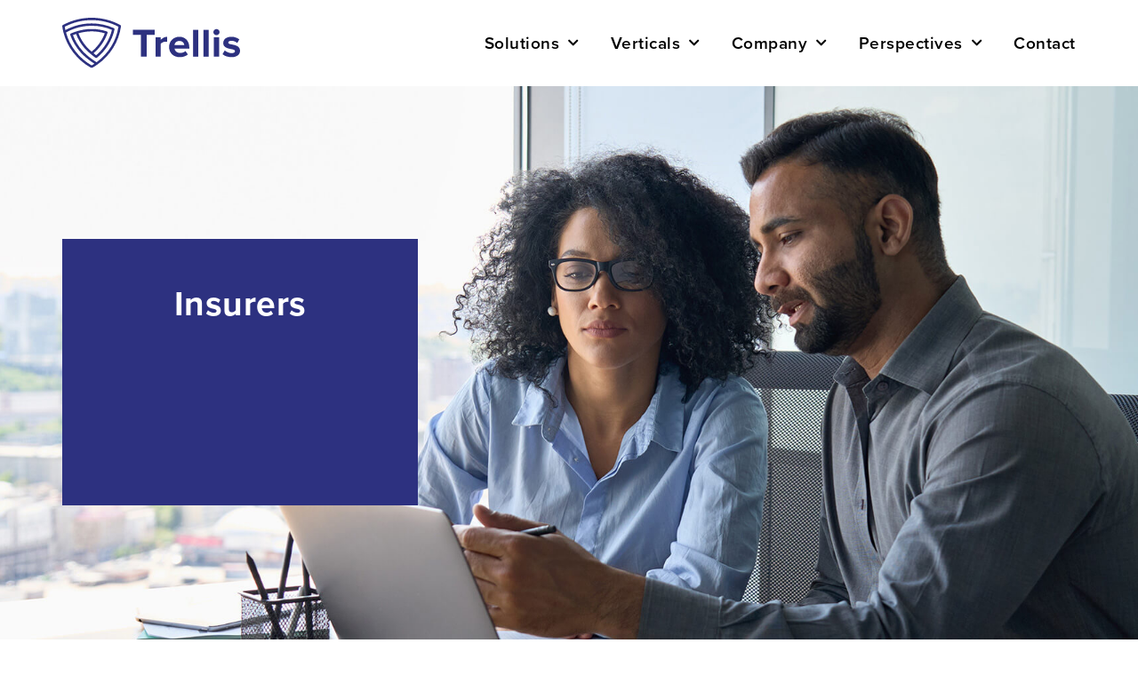

--- FILE ---
content_type: text/html; charset=UTF-8
request_url: https://trellisconnect.com/insurers/
body_size: 11956
content:
<!doctype html>
<html lang="en-US">
<head>
	<meta charset="UTF-8">
	<meta name="viewport" content="width=device-width, initial-scale=1">
	<link rel="profile" href="https://gmpg.org/xfn/11">
	<meta name='robots' content='index, follow, max-image-preview:large, max-snippet:-1, max-video-preview:-1' />

	<!-- This site is optimized with the Yoast SEO plugin v26.7 - https://yoast.com/wordpress/plugins/seo/ -->
	<title>Insurers - Trellis</title>
	<meta name="description" content="Looking for a cost-effective way to reach more of your target customers? See how Trellis Connect can help you." />
	<link rel="canonical" href="https://trellisconnect.com/insurers/" />
	<meta property="og:locale" content="en_US" />
	<meta property="og:type" content="article" />
	<meta property="og:title" content="Insurers - Trellis" />
	<meta property="og:description" content="Looking for a cost-effective way to reach more of your target customers? See how Trellis Connect can help you." />
	<meta property="og:url" content="https://trellisconnect.com/insurers/" />
	<meta property="og:site_name" content="Trellis" />
	<meta property="article:modified_time" content="2026-01-15T11:06:49+00:00" />
	<meta property="og:image" content="https://trellisconnect.com/wp-content/uploads/insurer-square.jpg" />
	<meta property="og:image:width" content="600" />
	<meta property="og:image:height" content="714" />
	<meta property="og:image:type" content="image/jpeg" />
	<meta name="twitter:card" content="summary_large_image" />
	<script type="application/ld+json" class="yoast-schema-graph">{"@context":"https://schema.org","@graph":[{"@type":"WebPage","@id":"https://trellisconnect.com/insurers/","url":"https://trellisconnect.com/insurers/","name":"Insurers - Trellis","isPartOf":{"@id":"https://trellisconnect.com/#website"},"primaryImageOfPage":{"@id":"https://trellisconnect.com/insurers/#primaryimage"},"image":{"@id":"https://trellisconnect.com/insurers/#primaryimage"},"thumbnailUrl":"https://trellisconnect.com/wp-content/uploads/insurer-square.jpg","datePublished":"2022-08-03T18:41:51+00:00","dateModified":"2026-01-15T11:06:49+00:00","description":"Looking for a cost-effective way to reach more of your target customers? See how Trellis Connect can help you.","breadcrumb":{"@id":"https://trellisconnect.com/insurers/#breadcrumb"},"inLanguage":"en-US","potentialAction":[{"@type":"ReadAction","target":["https://trellisconnect.com/insurers/"]}]},{"@type":"ImageObject","inLanguage":"en-US","@id":"https://trellisconnect.com/insurers/#primaryimage","url":"https://trellisconnect.com/wp-content/uploads/insurer-square.jpg","contentUrl":"https://trellisconnect.com/wp-content/uploads/insurer-square.jpg","width":600,"height":714,"caption":"Insurer"},{"@type":"BreadcrumbList","@id":"https://trellisconnect.com/insurers/#breadcrumb","itemListElement":[{"@type":"ListItem","position":1,"name":"Home","item":"https://trellisconnect.com/"},{"@type":"ListItem","position":2,"name":"Insurers"}]},{"@type":"WebSite","@id":"https://trellisconnect.com/#website","url":"https://trellisconnect.com/","name":"Trellis","description":"","publisher":{"@id":"https://trellisconnect.com/#organization"},"potentialAction":[{"@type":"SearchAction","target":{"@type":"EntryPoint","urlTemplate":"https://trellisconnect.com/?s={search_term_string}"},"query-input":{"@type":"PropertyValueSpecification","valueRequired":true,"valueName":"search_term_string"}}],"inLanguage":"en-US"},{"@type":"Organization","@id":"https://trellisconnect.com/#organization","name":"Trellis Connect","url":"https://trellisconnect.com/","logo":{"@type":"ImageObject","inLanguage":"en-US","@id":"https://trellisconnect.com/#/schema/logo/image/","url":"https://trellisconnect.com/wp-content/uploads/logo.svg","contentUrl":"https://trellisconnect.com/wp-content/uploads/logo.svg","width":197,"height":56,"caption":"Trellis Connect"},"image":{"@id":"https://trellisconnect.com/#/schema/logo/image/"},"sameAs":["https://www.linkedin.com/company/trellisconnect"]}]}</script>
	<!-- / Yoast SEO plugin. -->


<link rel="alternate" title="oEmbed (JSON)" type="application/json+oembed" href="https://trellisconnect.com/wp-json/oembed/1.0/embed?url=https%3A%2F%2Ftrellisconnect.com%2Finsurers%2F" />
<link rel="alternate" title="oEmbed (XML)" type="text/xml+oembed" href="https://trellisconnect.com/wp-json/oembed/1.0/embed?url=https%3A%2F%2Ftrellisconnect.com%2Finsurers%2F&#038;format=xml" />
<link rel="stylesheet" type="text/css" href="https://use.typekit.net/tdf2hrz.css"><style id='wp-img-auto-sizes-contain-inline-css'>
img:is([sizes=auto i],[sizes^="auto," i]){contain-intrinsic-size:3000px 1500px}
/*# sourceURL=wp-img-auto-sizes-contain-inline-css */
</style>
<style id='classic-theme-styles-inline-css'>
/*! This file is auto-generated */
.wp-block-button__link{color:#fff;background-color:#32373c;border-radius:9999px;box-shadow:none;text-decoration:none;padding:calc(.667em + 2px) calc(1.333em + 2px);font-size:1.125em}.wp-block-file__button{background:#32373c;color:#fff;text-decoration:none}
/*# sourceURL=/wp-includes/css/classic-themes.min.css */
</style>
<link rel='stylesheet' id='jet-engine-frontend-css' href='https://trellisconnect.com/wp-content/plugins/jet-engine/assets/css/frontend.css?ver=3.3.0.1' media='all' />
<link rel='stylesheet' id='hello-elementor-css' href='https://trellisconnect.com/wp-content/themes/hello-elementor/style.min.css?ver=2.9.0' media='all' />
<link rel='stylesheet' id='hello-elementor-theme-style-css' href='https://trellisconnect.com/wp-content/themes/hello-elementor/theme.min.css?ver=2.9.0' media='all' />
<link rel='stylesheet' id='jet-elements-css' href='https://trellisconnect.com/wp-content/plugins/jet-elements/assets/css/jet-elements.css?ver=2.6.14' media='all' />
<link rel='stylesheet' id='jet-elements-skin-css' href='https://trellisconnect.com/wp-content/plugins/jet-elements/assets/css/jet-elements-skin.css?ver=2.6.14' media='all' />
<link rel='stylesheet' id='elementor-icons-css' href='https://trellisconnect.com/wp-content/plugins/elementor/assets/lib/eicons/css/elementor-icons.min.css?ver=5.23.0' media='all' />
<link rel='stylesheet' id='elementor-frontend-css' href='https://trellisconnect.com/wp-content/plugins/elementor/assets/css/frontend-lite.min.css?ver=3.17.3' media='all' />
<link rel='stylesheet' id='swiper-css' href='https://trellisconnect.com/wp-content/plugins/elementor/assets/lib/swiper/css/swiper.min.css?ver=5.3.6' media='all' />
<link rel='stylesheet' id='elementor-post-8-css' href='https://trellisconnect.com/wp-content/uploads/elementor/css/post-8.css?ver=1701128011' media='all' />
<link rel='stylesheet' id='elementor-pro-css' href='https://trellisconnect.com/wp-content/plugins/elementor-pro/assets/css/frontend-lite.min.css?ver=3.17.1' media='all' />
<link rel='stylesheet' id='elementor-post-839-css' href='https://trellisconnect.com/wp-content/uploads/elementor/css/post-839.css?ver=1768475262' media='all' />
<link rel='stylesheet' id='elementor-post-53-css' href='https://trellisconnect.com/wp-content/uploads/elementor/css/post-53.css?ver=1701128011' media='all' />
<link rel='stylesheet' id='elementor-post-16-css' href='https://trellisconnect.com/wp-content/uploads/elementor/css/post-16.css?ver=1701128011' media='all' />
<link rel='stylesheet' id='hello-elementor-child-style-css' href='https://trellisconnect.com/wp-content/themes/trellis/style.css?ver=1.0.0' media='all' />
<link rel='stylesheet' id='eael-general-css' href='https://trellisconnect.com/wp-content/plugins/essential-addons-for-elementor-lite/assets/front-end/css/view/general.min.css?ver=5.9' media='all' />
<link rel='stylesheet' id='ecs-styles-css' href='https://trellisconnect.com/wp-content/plugins/ele-custom-skin/assets/css/ecs-style.css?ver=3.1.9' media='all' />
<link rel='stylesheet' id='elementor-post-349-css' href='https://trellisconnect.com/wp-content/uploads/elementor/css/post-349.css?ver=1660830175' media='all' />
<link rel='stylesheet' id='elementor-post-1508-css' href='https://trellisconnect.com/wp-content/uploads/elementor/css/post-1508.css?ver=1660305087' media='all' />
<link rel='stylesheet' id='elementor-post-1640-css' href='https://trellisconnect.com/wp-content/uploads/elementor/css/post-1640.css?ver=1701110189' media='all' />
<script src="https://trellisconnect.com/wp-includes/js/jquery/jquery.min.js?ver=3.7.1" id="jquery-core-js"></script>
<script src="https://trellisconnect.com/wp-includes/js/jquery/jquery-migrate.min.js?ver=3.4.1" id="jquery-migrate-js"></script>
<script id="ecs_ajax_load-js-extra">
var ecs_ajax_params = {"ajaxurl":"https://trellisconnect.com/wp-admin/admin-ajax.php","posts":"{\"page\":0,\"pagename\":\"insurers\",\"error\":\"\",\"m\":\"\",\"p\":0,\"post_parent\":\"\",\"subpost\":\"\",\"subpost_id\":\"\",\"attachment\":\"\",\"attachment_id\":0,\"name\":\"insurers\",\"page_id\":0,\"second\":\"\",\"minute\":\"\",\"hour\":\"\",\"day\":0,\"monthnum\":0,\"year\":0,\"w\":0,\"category_name\":\"\",\"tag\":\"\",\"cat\":\"\",\"tag_id\":\"\",\"author\":\"\",\"author_name\":\"\",\"feed\":\"\",\"tb\":\"\",\"paged\":0,\"meta_key\":\"\",\"meta_value\":\"\",\"preview\":\"\",\"s\":\"\",\"sentence\":\"\",\"title\":\"\",\"fields\":\"all\",\"menu_order\":\"\",\"embed\":\"\",\"category__in\":[],\"category__not_in\":[],\"category__and\":[],\"post__in\":[],\"post__not_in\":[],\"post_name__in\":[],\"tag__in\":[],\"tag__not_in\":[],\"tag__and\":[],\"tag_slug__in\":[],\"tag_slug__and\":[],\"post_parent__in\":[],\"post_parent__not_in\":[],\"author__in\":[],\"author__not_in\":[],\"search_columns\":[],\"post_type\":[\"post\",\"page\",\"e-landing-page\"],\"ignore_sticky_posts\":false,\"suppress_filters\":false,\"cache_results\":true,\"update_post_term_cache\":true,\"update_menu_item_cache\":false,\"lazy_load_term_meta\":true,\"update_post_meta_cache\":true,\"posts_per_page\":10,\"nopaging\":false,\"comments_per_page\":\"50\",\"no_found_rows\":false,\"order\":\"DESC\"}"};
//# sourceURL=ecs_ajax_load-js-extra
</script>
<script src="https://trellisconnect.com/wp-content/plugins/ele-custom-skin/assets/js/ecs_ajax_pagination.js?ver=3.1.9" id="ecs_ajax_load-js"></script>
<script src="https://trellisconnect.com/wp-content/plugins/ele-custom-skin/assets/js/ecs.js?ver=3.1.9" id="ecs-script-js"></script>
<link rel="https://api.w.org/" href="https://trellisconnect.com/wp-json/" /><link rel="alternate" title="JSON" type="application/json" href="https://trellisconnect.com/wp-json/wp/v2/pages/839" /><meta name="generator" content="Elementor 3.17.3; features: e_dom_optimization, e_optimized_assets_loading, e_optimized_css_loading, additional_custom_breakpoints; settings: css_print_method-external, google_font-enabled, font_display-auto">
<!-- Global site tag (gtag.js) - Google Analytics -->
<script async src="https://www.googletagmanager.com/gtag/js?id=UA-134911198-1"></script>
<script>
  window.dataLayer = window.dataLayer || [];
  function gtag(){dataLayer.push(arguments);}
  gtag('js', new Date());

  gtag('config', 'UA-134911198-1');
</script>
<meta name="redi-version" content="1.2.7" /><link rel="icon" href="https://trellisconnect.com/wp-content/uploads/favicon.png" sizes="32x32" />
<link rel="icon" href="https://trellisconnect.com/wp-content/uploads/favicon.png" sizes="192x192" />
<link rel="apple-touch-icon" href="https://trellisconnect.com/wp-content/uploads/favicon.png" />
<meta name="msapplication-TileImage" content="https://trellisconnect.com/wp-content/uploads/favicon.png" />
<link rel='stylesheet' id='eael-2532-css' href='https://trellisconnect.com/wp-content/uploads/essential-addons-elementor/eael-2532.css?ver=1768457209' media='all' />
<link rel='stylesheet' id='elementor-post-2532-css' href='https://trellisconnect.com/wp-content/uploads/elementor/css/post-2532.css?ver=1701128012' media='all' />
<link rel='stylesheet' id='e-animations-css' href='https://trellisconnect.com/wp-content/plugins/elementor/assets/lib/animations/animations.min.css?ver=3.17.3' media='all' />
</head>
<body class="wp-singular page-template-default page page-id-839 wp-custom-logo wp-theme-hello-elementor wp-child-theme-trellis elementor-default elementor-kit-8 elementor-page elementor-page-839">


<a class="skip-link screen-reader-text" href="#content">Skip to content</a>

		<div data-elementor-type="header" data-elementor-id="53" class="elementor elementor-53 elementor-location-header" data-elementor-post-type="elementor_library">
						<header class="elementor-element elementor-element-467ccbf elementor-hidden-tablet elementor-hidden-mobile e-flex e-con-boxed e-con e-parent" data-id="467ccbf" data-element_type="container" data-settings="{&quot;content_width&quot;:&quot;boxed&quot;,&quot;jet_parallax_layout_list&quot;:[]}" data-core-v316-plus="true">
					<div class="e-con-inner">
				<div class="elementor-element elementor-element-1f6c2dd elementor-widget elementor-widget-theme-site-logo elementor-widget-image" data-id="1f6c2dd" data-element_type="widget" data-widget_type="theme-site-logo.default">
				<div class="elementor-widget-container">
			<style>/*! elementor - v3.17.0 - 08-11-2023 */
.elementor-widget-image{text-align:center}.elementor-widget-image a{display:inline-block}.elementor-widget-image a img[src$=".svg"]{width:48px}.elementor-widget-image img{vertical-align:middle;display:inline-block}</style>								<a href="https://trellisconnect.com">
			<img width="197" height="56" src="https://trellisconnect.com/wp-content/uploads/logo.svg" class="attachment-full size-full wp-image-57" alt="Logo" />				</a>
											</div>
				</div>
				<div class="elementor-element elementor-element-bfdb67f elementor-nav-menu--dropdown-none elementor-widget elementor-widget-nav-menu" data-id="bfdb67f" data-element_type="widget" data-settings="{&quot;submenu_icon&quot;:{&quot;value&quot;:&quot;&lt;i class=\&quot;fas fa-chevron-down\&quot;&gt;&lt;\/i&gt;&quot;,&quot;library&quot;:&quot;fa-solid&quot;},&quot;layout&quot;:&quot;horizontal&quot;}" data-widget_type="nav-menu.default">
				<div class="elementor-widget-container">
			<link rel="stylesheet" href="https://trellisconnect.com/wp-content/plugins/elementor-pro/assets/css/widget-nav-menu.min.css">			<nav class="elementor-nav-menu--main elementor-nav-menu__container elementor-nav-menu--layout-horizontal e--pointer-none">
				<ul id="menu-1-bfdb67f" class="elementor-nav-menu"><li class="menu-item menu-item-type-custom menu-item-object-custom menu-item-has-children menu-item-11"><a href="#" class="elementor-item elementor-item-anchor">Solutions</a>
<ul class="sub-menu elementor-nav-menu--dropdown">
	<li class="menu-item menu-item-type-post_type menu-item-object-page menu-item-377"><a href="https://trellisconnect.com/savvy/" class="elementor-sub-item">Savvy</a></li>
</ul>
</li>
<li class="menu-item menu-item-type-custom menu-item-object-custom current-menu-ancestor current-menu-parent menu-item-has-children menu-item-12"><a href="#" class="elementor-item elementor-item-anchor">Verticals</a>
<ul class="sub-menu elementor-nav-menu--dropdown">
	<li class="menu-item menu-item-type-post_type menu-item-object-page menu-item-812"><a href="https://trellisconnect.com/fintechs/" class="elementor-sub-item">Fintechs</a></li>
	<li class="menu-item menu-item-type-post_type menu-item-object-page menu-item-838"><a href="https://trellisconnect.com/financial-institutions/" class="elementor-sub-item">Financial Institutions</a></li>
	<li class="menu-item menu-item-type-post_type menu-item-object-page current-menu-item page_item page-item-839 current_page_item menu-item-904"><a href="https://trellisconnect.com/insurers/" aria-current="page" class="elementor-sub-item elementor-item-active">Insurers</a></li>
	<li class="menu-item menu-item-type-post_type menu-item-object-page menu-item-914"><a href="https://trellisconnect.com/other-verticals/" class="elementor-sub-item">Other Verticals</a></li>
</ul>
</li>
<li class="menu-item menu-item-type-custom menu-item-object-custom menu-item-has-children menu-item-13"><a href="#" class="elementor-item elementor-item-anchor">Company</a>
<ul class="sub-menu elementor-nav-menu--dropdown">
	<li class="menu-item menu-item-type-post_type menu-item-object-page menu-item-1160"><a href="https://trellisconnect.com/about-us/" class="elementor-sub-item">About us</a></li>
	<li class="menu-item menu-item-type-post_type menu-item-object-page menu-item-1198"><a href="https://trellisconnect.com/careers/" class="elementor-sub-item">Join Trellis</a></li>
</ul>
</li>
<li class="menu-item menu-item-type-custom menu-item-object-custom menu-item-has-children menu-item-14"><a href="#" class="elementor-item elementor-item-anchor">Perspectives</a>
<ul class="sub-menu elementor-nav-menu--dropdown">
	<li class="menu-item menu-item-type-post_type menu-item-object-page menu-item-1620"><a href="https://trellisconnect.com/in-the-news/" class="elementor-sub-item">In the News</a></li>
	<li class="menu-item menu-item-type-post_type menu-item-object-page menu-item-1738"><a href="https://trellisconnect.com/best-in-fintech-podcast/" class="elementor-sub-item">Podcast</a></li>
</ul>
</li>
<li class="menu-item menu-item-type-post_type menu-item-object-page menu-item-1762"><a href="https://trellisconnect.com/contact/" class="elementor-item">Contact</a></li>
</ul>			</nav>
						<nav class="elementor-nav-menu--dropdown elementor-nav-menu__container" aria-hidden="true">
				<ul id="menu-2-bfdb67f" class="elementor-nav-menu"><li class="menu-item menu-item-type-custom menu-item-object-custom menu-item-has-children menu-item-11"><a href="#" class="elementor-item elementor-item-anchor" tabindex="-1">Solutions</a>
<ul class="sub-menu elementor-nav-menu--dropdown">
	<li class="menu-item menu-item-type-post_type menu-item-object-page menu-item-377"><a href="https://trellisconnect.com/savvy/" class="elementor-sub-item" tabindex="-1">Savvy</a></li>
</ul>
</li>
<li class="menu-item menu-item-type-custom menu-item-object-custom current-menu-ancestor current-menu-parent menu-item-has-children menu-item-12"><a href="#" class="elementor-item elementor-item-anchor" tabindex="-1">Verticals</a>
<ul class="sub-menu elementor-nav-menu--dropdown">
	<li class="menu-item menu-item-type-post_type menu-item-object-page menu-item-812"><a href="https://trellisconnect.com/fintechs/" class="elementor-sub-item" tabindex="-1">Fintechs</a></li>
	<li class="menu-item menu-item-type-post_type menu-item-object-page menu-item-838"><a href="https://trellisconnect.com/financial-institutions/" class="elementor-sub-item" tabindex="-1">Financial Institutions</a></li>
	<li class="menu-item menu-item-type-post_type menu-item-object-page current-menu-item page_item page-item-839 current_page_item menu-item-904"><a href="https://trellisconnect.com/insurers/" aria-current="page" class="elementor-sub-item elementor-item-active" tabindex="-1">Insurers</a></li>
	<li class="menu-item menu-item-type-post_type menu-item-object-page menu-item-914"><a href="https://trellisconnect.com/other-verticals/" class="elementor-sub-item" tabindex="-1">Other Verticals</a></li>
</ul>
</li>
<li class="menu-item menu-item-type-custom menu-item-object-custom menu-item-has-children menu-item-13"><a href="#" class="elementor-item elementor-item-anchor" tabindex="-1">Company</a>
<ul class="sub-menu elementor-nav-menu--dropdown">
	<li class="menu-item menu-item-type-post_type menu-item-object-page menu-item-1160"><a href="https://trellisconnect.com/about-us/" class="elementor-sub-item" tabindex="-1">About us</a></li>
	<li class="menu-item menu-item-type-post_type menu-item-object-page menu-item-1198"><a href="https://trellisconnect.com/careers/" class="elementor-sub-item" tabindex="-1">Join Trellis</a></li>
</ul>
</li>
<li class="menu-item menu-item-type-custom menu-item-object-custom menu-item-has-children menu-item-14"><a href="#" class="elementor-item elementor-item-anchor" tabindex="-1">Perspectives</a>
<ul class="sub-menu elementor-nav-menu--dropdown">
	<li class="menu-item menu-item-type-post_type menu-item-object-page menu-item-1620"><a href="https://trellisconnect.com/in-the-news/" class="elementor-sub-item" tabindex="-1">In the News</a></li>
	<li class="menu-item menu-item-type-post_type menu-item-object-page menu-item-1738"><a href="https://trellisconnect.com/best-in-fintech-podcast/" class="elementor-sub-item" tabindex="-1">Podcast</a></li>
</ul>
</li>
<li class="menu-item menu-item-type-post_type menu-item-object-page menu-item-1762"><a href="https://trellisconnect.com/contact/" class="elementor-item" tabindex="-1">Contact</a></li>
</ul>			</nav>
				</div>
				</div>
					</div>
				</header>
		<header class="elementor-element elementor-element-7fc8428 elementor-hidden-desktop e-flex e-con-boxed e-con e-parent" data-id="7fc8428" data-element_type="container" data-settings="{&quot;content_width&quot;:&quot;boxed&quot;,&quot;jet_parallax_layout_list&quot;:[]}" data-core-v316-plus="true">
					<div class="e-con-inner">
				<div class="elementor-element elementor-element-f345671 elementor-widget elementor-widget-theme-site-logo elementor-widget-image" data-id="f345671" data-element_type="widget" data-widget_type="theme-site-logo.default">
				<div class="elementor-widget-container">
											<a href="https://trellisconnect.com">
			<img width="197" height="56" src="https://trellisconnect.com/wp-content/uploads/logo.svg" class="attachment-full size-full wp-image-57" alt="Logo" />				</a>
											</div>
				</div>
				<div class="elementor-element elementor-element-e2f24f2 elementor-widget elementor-widget-image" data-id="e2f24f2" data-element_type="widget" data-widget_type="image.default">
				<div class="elementor-widget-container">
																<a href="#elementor-action%3Aaction%3Dpopup%3Aopen%26settings%3DeyJpZCI6IjI1MzIiLCJ0b2dnbGUiOmZhbHNlfQ%3D%3D">
							<img width="24" height="24" src="https://trellisconnect.com/wp-content/uploads/menu.svg" class="attachment-large size-large wp-image-2542" alt="" />								</a>
															</div>
				</div>
					</div>
				</header>
						</div>
		
<main id="content" class="site-main post-839 page type-page status-publish hentry">

	
	<div class="page-content">
				<div data-elementor-type="wp-page" data-elementor-id="839" class="elementor elementor-839" data-elementor-post-type="page">
							<section class="elementor-element elementor-element-0e55bac e-flex e-con-boxed e-con e-parent" data-id="0e55bac" data-element_type="container" data-settings="{&quot;background_background&quot;:&quot;classic&quot;,&quot;jet_parallax_layout_list&quot;:[],&quot;content_width&quot;:&quot;boxed&quot;}" data-core-v316-plus="true">
					<div class="e-con-inner">
		<div class="elementor-element elementor-element-edbb0e2 e-con-full e-flex e-con e-child" data-id="edbb0e2" data-element_type="container" data-settings="{&quot;content_width&quot;:&quot;full&quot;,&quot;background_background&quot;:&quot;classic&quot;,&quot;jet_parallax_layout_list&quot;:[]}">
				<div class="elementor-element elementor-element-69d9a6c elementor-widget elementor-widget-heading" data-id="69d9a6c" data-element_type="widget" data-widget_type="heading.default">
				<div class="elementor-widget-container">
			<style>/*! elementor - v3.17.0 - 08-11-2023 */
.elementor-heading-title{padding:0;margin:0;line-height:1}.elementor-widget-heading .elementor-heading-title[class*=elementor-size-]>a{color:inherit;font-size:inherit;line-height:inherit}.elementor-widget-heading .elementor-heading-title.elementor-size-small{font-size:15px}.elementor-widget-heading .elementor-heading-title.elementor-size-medium{font-size:19px}.elementor-widget-heading .elementor-heading-title.elementor-size-large{font-size:29px}.elementor-widget-heading .elementor-heading-title.elementor-size-xl{font-size:39px}.elementor-widget-heading .elementor-heading-title.elementor-size-xxl{font-size:59px}</style><h1 class="elementor-heading-title elementor-size-default">Insurers</h1>		</div>
				</div>
				</div>
					</div>
				</section>
		<section class="elementor-element elementor-element-b268fdb e-flex e-con-boxed e-con e-parent" data-id="b268fdb" data-element_type="container" data-settings="{&quot;jet_parallax_layout_list&quot;:[],&quot;content_width&quot;:&quot;boxed&quot;}" data-core-v316-plus="true">
					<div class="e-con-inner">
				<div class="elementor-element elementor-element-803a041 elementor-widget elementor-widget-text-editor" data-id="803a041" data-element_type="widget" data-widget_type="text-editor.default">
				<div class="elementor-widget-container">
			<style>/*! elementor - v3.17.0 - 08-11-2023 */
.elementor-widget-text-editor.elementor-drop-cap-view-stacked .elementor-drop-cap{background-color:#69727d;color:#fff}.elementor-widget-text-editor.elementor-drop-cap-view-framed .elementor-drop-cap{color:#69727d;border:3px solid;background-color:transparent}.elementor-widget-text-editor:not(.elementor-drop-cap-view-default) .elementor-drop-cap{margin-top:8px}.elementor-widget-text-editor:not(.elementor-drop-cap-view-default) .elementor-drop-cap-letter{width:1em;height:1em}.elementor-widget-text-editor .elementor-drop-cap{float:left;text-align:center;line-height:1;font-size:50px}.elementor-widget-text-editor .elementor-drop-cap-letter{display:inline-block}</style>				<p>Looking for a cost-effective way to reach more of your target customers? Look no further than <strong><a href="https://trellisconnect.com/savvy/">Savvy</a>,</strong> our fully embedded insurance marketplace. From ultra-preferred to non-standard, define custom targeting to meet your ideal customers where they are–so you can accelerate customer acquisition, improve retention, and enhance profitability.</p>						</div>
				</div>
		<div class="elementor-element elementor-element-f7d7ca0 e-flex e-con-boxed e-con e-child" data-id="f7d7ca0" data-element_type="container" data-settings="{&quot;jet_parallax_layout_list&quot;:[],&quot;content_width&quot;:&quot;boxed&quot;}">
					<div class="e-con-inner">
		<div class="elementor-element elementor-element-049b5d9 e-con-full e-flex e-con e-child" data-id="049b5d9" data-element_type="container" data-settings="{&quot;content_width&quot;:&quot;full&quot;,&quot;jet_parallax_layout_list&quot;:[]}">
				<div class="elementor-element elementor-element-b54b660 elementor-widget elementor-widget-heading" data-id="b54b660" data-element_type="widget" data-widget_type="heading.default">
				<div class="elementor-widget-container">
			<h2 class="elementor-heading-title elementor-size-default">WHAT'S IN IT FOR YOU?</h2>		</div>
				</div>
				<div class="elementor-element elementor-element-bcb833d elementor-widget elementor-widget-text-editor" data-id="bcb833d" data-element_type="widget" data-widget_type="text-editor.default">
				<div class="elementor-widget-container">
							<ul><li><strong>Reach your target market:</strong> With Savvy, meet the right people, in the right place, at the right time by engaging them in the apps and websites they use every day</li><li><strong>Accelerate customer acquisition:</strong> Streamline your own digital front-end with our full end-to-end experience with Savvy</li><li><strong>Expand your digital footprint:</strong> Monetize your audience in areas where you’re not focusing on building your own book, by serving offers from dozens of other insurers to ineligible leads</li></ul>						</div>
				</div>
				</div>
		<div class="elementor-element elementor-element-66ee81f e-con-full e-flex e-con e-child" data-id="66ee81f" data-element_type="container" data-settings="{&quot;background_background&quot;:&quot;classic&quot;,&quot;content_width&quot;:&quot;full&quot;,&quot;jet_parallax_layout_list&quot;:[]}">
				<div class="elementor-element elementor-element-0bf30be elementor-widget elementor-widget-image" data-id="0bf30be" data-element_type="widget" data-widget_type="image.default">
				<div class="elementor-widget-container">
															<img fetchpriority="high" decoding="async" width="600" height="714" src="https://trellisconnect.com/wp-content/uploads/insurer-square.jpg" class="attachment-large size-large wp-image-847" alt="Insurer" />															</div>
				</div>
				</div>
					</div>
				</div>
					</div>
				</section>
		<section class="elementor-element elementor-element-0c979fc e-flex e-con-boxed e-con e-parent" data-id="0c979fc" data-element_type="container" data-settings="{&quot;jet_parallax_layout_list&quot;:[],&quot;background_background&quot;:&quot;classic&quot;,&quot;content_width&quot;:&quot;boxed&quot;}" data-core-v316-plus="true">
					<div class="e-con-inner">
				<div class="elementor-element elementor-element-c5ac53f elementor-widget elementor-widget-heading" data-id="c5ac53f" data-element_type="widget" data-widget_type="heading.default">
				<div class="elementor-widget-container">
			<h2 class="elementor-heading-title elementor-size-default">OUR SOLUTIONS</h2>		</div>
				</div>
		<div class="elementor-element elementor-element-4457137 e-flex e-con-boxed e-con e-child" data-id="4457137" data-element_type="container" data-settings="{&quot;jet_parallax_layout_list&quot;:[],&quot;content_width&quot;:&quot;boxed&quot;}">
					<div class="e-con-inner">
		<div class="elementor-element elementor-element-453de58 e-flex e-con-boxed e-con e-child" data-id="453de58" data-element_type="container" data-settings="{&quot;jet_parallax_layout_list&quot;:[],&quot;content_width&quot;:&quot;boxed&quot;}">
					<div class="e-con-inner">
				<div class="elementor-element elementor-element-fdd62ff elementor-widget elementor-widget-image" data-id="fdd62ff" data-element_type="widget" data-widget_type="image.default">
				<div class="elementor-widget-container">
															<img decoding="async" width="900" height="209" src="https://trellisconnect.com/wp-content/uploads/logo-savvy-dk.png" class="attachment-large size-large wp-image-373" alt="Savvy Logo" srcset="https://trellisconnect.com/wp-content/uploads/logo-savvy-dk.png 900w, https://trellisconnect.com/wp-content/uploads/logo-savvy-dk-768x178.png 768w" sizes="(max-width: 900px) 100vw, 900px" />															</div>
				</div>
				<div class="elementor-element elementor-element-a4fe04d elementor-widget elementor-widget-text-editor" data-id="a4fe04d" data-element_type="widget" data-widget_type="text-editor.default">
				<div class="elementor-widget-container">
							<p>The industry’s first all-in-one platform for finding, comparing, and purchasing personal insurance (e.g. auto, home). Its friendly, white-labeled interface allows users to quickly compare quotes and find the best fit for their needs. </p>						</div>
				</div>
				<div class="elementor-element elementor-element-adf37c7 elementor-widget elementor-widget-button" data-id="adf37c7" data-element_type="widget" data-widget_type="button.default">
				<div class="elementor-widget-container">
					<div class="elementor-button-wrapper">
			<a class="elementor-button elementor-button-link elementor-size-sm" href="https://trellisconnect.com/savvy/">
						<span class="elementor-button-content-wrapper">
						<span class="elementor-button-text">MEET SAVVY</span>
		</span>
					</a>
		</div>
				</div>
				</div>
					</div>
				</div>
		<div class="elementor-element elementor-element-e3acafd e-con-full elementor-hidden-desktop elementor-hidden-tablet elementor-hidden-mobile e-flex e-con e-child" data-id="e3acafd" data-element_type="container" data-settings="{&quot;content_width&quot;:&quot;full&quot;,&quot;jet_parallax_layout_list&quot;:[]}">
				</div>
		<div class="elementor-element elementor-element-fd9e0d6 elementor-hidden-desktop elementor-hidden-tablet elementor-hidden-mobile e-flex e-con-boxed e-con e-child" data-id="fd9e0d6" data-element_type="container" data-settings="{&quot;jet_parallax_layout_list&quot;:[],&quot;content_width&quot;:&quot;boxed&quot;}">
					<div class="e-con-inner">
				<div class="elementor-element elementor-element-9cfea30 elementor-widget elementor-widget-image" data-id="9cfea30" data-element_type="widget" data-widget_type="image.default">
				<div class="elementor-widget-container">
															<img decoding="async" width="1970" height="606" src="https://trellisconnect.com/wp-content/uploads/Trellis_Connect_logo_Blue.svg" class="attachment-large size-large wp-image-2472" alt="Trellis Connect logo" />															</div>
				</div>
				<div class="elementor-element elementor-element-7b32638 elementor-widget elementor-widget-text-editor" data-id="7b32638" data-element_type="widget" data-widget_type="text-editor.default">
				<div class="elementor-widget-container">
							<p>Our P&amp;C pre-fill solution combines convenience and protection—allowing your users to skip the tedious parts of their insurance journey.</p>						</div>
				</div>
				<div class="elementor-element elementor-element-20f53af elementor-widget elementor-widget-button" data-id="20f53af" data-element_type="widget" data-widget_type="button.default">
				<div class="elementor-widget-container">
					<div class="elementor-button-wrapper">
			<a class="elementor-button elementor-button-link elementor-size-sm" href="https://trellisconnect.com/trellis-connect/">
						<span class="elementor-button-content-wrapper">
						<span class="elementor-button-text">DISCOVER TRELLIS CONNECT</span>
		</span>
					</a>
		</div>
				</div>
				</div>
					</div>
				</div>
					</div>
				</div>
					</div>
				</section>
		<section class="elementor-element elementor-element-fe375a2 e-flex e-con-boxed e-con e-parent" data-id="fe375a2" data-element_type="container" data-settings="{&quot;background_background&quot;:&quot;classic&quot;,&quot;jet_parallax_layout_list&quot;:[],&quot;content_width&quot;:&quot;boxed&quot;}" data-core-v316-plus="true">
					<div class="e-con-inner">
				<div class="elementor-element elementor-element-4e9dd55 elementor-widget elementor-widget-heading" data-id="4e9dd55" data-element_type="widget" data-widget_type="heading.default">
				<div class="elementor-widget-container">
			<h2 class="elementor-heading-title elementor-size-default">HIGH-TECH + HIGH-TOUCH</h2>		</div>
				</div>
		<div class="elementor-element elementor-element-d2fcbcc e-flex e-con-boxed e-con e-child" data-id="d2fcbcc" data-element_type="container" data-settings="{&quot;jet_parallax_layout_list&quot;:[],&quot;content_width&quot;:&quot;boxed&quot;}">
					<div class="e-con-inner">
		<div class="elementor-element elementor-element-c017cc3 e-flex e-con-boxed e-con e-child" data-id="c017cc3" data-element_type="container" data-settings="{&quot;jet_parallax_layout_list&quot;:[],&quot;content_width&quot;:&quot;boxed&quot;}">
					<div class="e-con-inner">
				<div class="elementor-element elementor-element-ce2e82a elementor-widget-mobile__width-inherit elementor-position-top elementor-widget elementor-widget-image-box" data-id="ce2e82a" data-element_type="widget" data-widget_type="image-box.default">
				<div class="elementor-widget-container">
			<style>/*! elementor - v3.17.0 - 08-11-2023 */
.elementor-widget-image-box .elementor-image-box-content{width:100%}@media (min-width:768px){.elementor-widget-image-box.elementor-position-left .elementor-image-box-wrapper,.elementor-widget-image-box.elementor-position-right .elementor-image-box-wrapper{display:flex}.elementor-widget-image-box.elementor-position-right .elementor-image-box-wrapper{text-align:right;flex-direction:row-reverse}.elementor-widget-image-box.elementor-position-left .elementor-image-box-wrapper{text-align:left;flex-direction:row}.elementor-widget-image-box.elementor-position-top .elementor-image-box-img{margin:auto}.elementor-widget-image-box.elementor-vertical-align-top .elementor-image-box-wrapper{align-items:flex-start}.elementor-widget-image-box.elementor-vertical-align-middle .elementor-image-box-wrapper{align-items:center}.elementor-widget-image-box.elementor-vertical-align-bottom .elementor-image-box-wrapper{align-items:flex-end}}@media (max-width:767px){.elementor-widget-image-box .elementor-image-box-img{margin-left:auto!important;margin-right:auto!important;margin-bottom:15px}}.elementor-widget-image-box .elementor-image-box-img{display:inline-block}.elementor-widget-image-box .elementor-image-box-title a{color:inherit}.elementor-widget-image-box .elementor-image-box-wrapper{text-align:center}.elementor-widget-image-box .elementor-image-box-description{margin:0}</style><div class="elementor-image-box-wrapper"><figure class="elementor-image-box-img"><img loading="lazy" decoding="async" width="48" height="48" src="https://trellisconnect.com/wp-content/uploads/icon-1.png" class="attachment-full size-full wp-image-392" alt="1" /></figure><div class="elementor-image-box-content"><h3 class="elementor-image-box-title">Technology</h3><p class="elementor-image-box-description">Fast, easy,<br>accurate quoting</p></div></div>		</div>
				</div>
				<div class="elementor-element elementor-element-4a452ec elementor-widget elementor-widget-image" data-id="4a452ec" data-element_type="widget" data-widget_type="image.default">
				<div class="elementor-widget-container">
															<img decoding="async" src="https://trellisconnect.com/wp-content/uploads/elementor/thumbs/icon-tech-psqf7r58kaa7y10plcb2iynvjnsmod764utjldsutk.png" title="" alt="Icon" loading="lazy" />															</div>
				</div>
					</div>
				</div>
		<div class="elementor-element elementor-element-a775b8f e-flex e-con-boxed e-con e-child" data-id="a775b8f" data-element_type="container" data-settings="{&quot;jet_parallax_layout_list&quot;:[],&quot;content_width&quot;:&quot;boxed&quot;}">
					<div class="e-con-inner">
				<div class="elementor-element elementor-element-18e3200 elementor-widget-mobile__width-inherit elementor-position-top elementor-widget elementor-widget-image-box" data-id="18e3200" data-element_type="widget" data-widget_type="image-box.default">
				<div class="elementor-widget-container">
			<div class="elementor-image-box-wrapper"><figure class="elementor-image-box-img"><img loading="lazy" decoding="async" width="48" height="48" src="https://trellisconnect.com/wp-content/uploads/icon-2.png" class="attachment-full size-full wp-image-406" alt="2" /></figure><div class="elementor-image-box-content"><h3 class="elementor-image-box-title">Aggregator</h3><p class="elementor-image-box-description">Connecting carriers to their preferred customer segments</p></div></div>		</div>
				</div>
				<div class="elementor-element elementor-element-04048ff elementor-widget elementor-widget-image" data-id="04048ff" data-element_type="widget" data-widget_type="image.default">
				<div class="elementor-widget-container">
															<img decoding="async" src="https://trellisconnect.com/wp-content/uploads/elementor/thumbs/icon-aggregator-psqf7r58kaa7y10plcb2iynvjnsmod764utjldsutk.png" title="" alt="Icon" loading="lazy" />															</div>
				</div>
					</div>
				</div>
		<div class="elementor-element elementor-element-230a45f e-flex e-con-boxed e-con e-child" data-id="230a45f" data-element_type="container" data-settings="{&quot;jet_parallax_layout_list&quot;:[],&quot;content_width&quot;:&quot;boxed&quot;}">
					<div class="e-con-inner">
				<div class="elementor-element elementor-element-33052bc elementor-widget-mobile__width-inherit elementor-position-top elementor-widget elementor-widget-image-box" data-id="33052bc" data-element_type="widget" data-widget_type="image-box.default">
				<div class="elementor-widget-container">
			<div class="elementor-image-box-wrapper"><figure class="elementor-image-box-img"><img loading="lazy" decoding="async" width="48" height="48" src="https://trellisconnect.com/wp-content/uploads/icon-3.png" class="attachment-full size-full wp-image-407" alt="3" /></figure><div class="elementor-image-box-content"><h3 class="elementor-image-box-title">Agency</h3><p class="elementor-image-box-description">National, fully-licensed<br>sales arm</p></div></div>		</div>
				</div>
				<div class="elementor-element elementor-element-cf76a99 elementor-widget elementor-widget-image" data-id="cf76a99" data-element_type="widget" data-widget_type="image.default">
				<div class="elementor-widget-container">
															<img decoding="async" src="https://trellisconnect.com/wp-content/uploads/elementor/thumbs/icon-agency-psqf7r58kaa7y10plcb2iynvjnsmod764utjldsutk.png" title="" alt="Icon" loading="lazy" />															</div>
				</div>
					</div>
				</div>
					</div>
				</div>
					</div>
				</section>
		<section class="elementor-element elementor-element-b969ed2 e-flex e-con-boxed e-con e-parent" data-id="b969ed2" data-element_type="container" data-settings="{&quot;background_background&quot;:&quot;classic&quot;,&quot;jet_parallax_layout_list&quot;:[],&quot;content_width&quot;:&quot;boxed&quot;}" data-core-v316-plus="true">
					<div class="e-con-inner">
				<div class="elementor-element elementor-element-1fabe5f elementor-widget elementor-widget-heading" data-id="1fabe5f" data-element_type="widget" data-widget_type="heading.default">
				<div class="elementor-widget-container">
			<h2 class="elementor-heading-title elementor-size-default">SOME OF OUR INSURANCE CARRIER PARTNERS</h2>		</div>
				</div>
		<div class="elementor-element elementor-element-f1c5d6a e-flex e-con-boxed e-con e-child" data-id="f1c5d6a" data-element_type="container" data-settings="{&quot;jet_parallax_layout_list&quot;:[],&quot;content_width&quot;:&quot;boxed&quot;}">
					<div class="e-con-inner">
				<div class="elementor-element elementor-element-47cdbd5 elementor-widget elementor-widget-image" data-id="47cdbd5" data-element_type="widget" data-widget_type="image.default">
				<div class="elementor-widget-container">
															<img loading="lazy" decoding="async" width="330" height="100" src="https://trellisconnect.com/wp-content/uploads/logo-branch-2.png" class="attachment-large size-large wp-image-2523" alt="Branch logo" />															</div>
				</div>
				<div class="elementor-element elementor-element-297f049 elementor-widget elementor-widget-image" data-id="297f049" data-element_type="widget" data-widget_type="image.default">
				<div class="elementor-widget-container">
															<img loading="lazy" decoding="async" width="430" height="100" src="https://trellisconnect.com/wp-content/uploads/logo-lemonade.png" class="attachment-large size-large wp-image-2830" alt="Lemonade Insurance Company Logo" />															</div>
				</div>
				<div class="elementor-element elementor-element-ab8e65c elementor-widget elementor-widget-image" data-id="ab8e65c" data-element_type="widget" data-widget_type="image.default">
				<div class="elementor-widget-container">
															<img loading="lazy" decoding="async" width="543" height="100" src="https://trellisconnect.com/wp-content/uploads/logo-mileauto-2.png" class="attachment-large size-large wp-image-2524" alt="Mile Auto logo" />															</div>
				</div>
				<div class="elementor-element elementor-element-0ce8c97 elementor-widget elementor-widget-image" data-id="0ce8c97" data-element_type="widget" data-widget_type="image.default">
				<div class="elementor-widget-container">
															<img loading="lazy" decoding="async" width="532" height="100" src="https://trellisconnect.com/wp-content/uploads/logo-stateauto-2.png" class="attachment-large size-large wp-image-2522" alt="State Auto Insurance Companies logo" />															</div>
				</div>
					</div>
				</div>
					</div>
				</section>
		<section class="elementor-element elementor-element-c54e96c e-flex e-con-boxed e-con e-parent" data-id="c54e96c" data-element_type="container" data-settings="{&quot;jet_parallax_layout_list&quot;:[],&quot;content_width&quot;:&quot;boxed&quot;}" data-core-v316-plus="true">
					<div class="e-con-inner">
				<div class="elementor-element elementor-element-4bf441e elementor-widget elementor-widget-heading" data-id="4bf441e" data-element_type="widget" data-widget_type="heading.default">
				<div class="elementor-widget-container">
			<h2 class="elementor-heading-title elementor-size-default">TAP INTO THE FASTEST-GROWING CHANNEL FOR DISTRIBUTING&nbsp;INSURANCE</h2>		</div>
				</div>
				<div class="elementor-element elementor-element-7cf6791 elementor-align-center elementor-widget elementor-widget-global elementor-global-441 elementor-widget-button" data-id="7cf6791" data-element_type="widget" data-widget_type="button.default">
				<div class="elementor-widget-container">
					<div class="elementor-button-wrapper">
			<a class="elementor-button elementor-button-link elementor-size-sm" href="https://trellisconnect.com/contact/">
						<span class="elementor-button-content-wrapper">
						<span class="elementor-button-text">CONTACT OUR TEAM</span>
		</span>
					</a>
		</div>
				</div>
				</div>
					</div>
				</section>
							</div>
				<div class="post-tags">
					</div>
			</div>

	
</main>

			<div data-elementor-type="footer" data-elementor-id="16" class="elementor elementor-16 elementor-location-footer" data-elementor-post-type="elementor_library">
						<footer class="elementor-element elementor-element-ace6ed9 e-flex e-con-boxed e-con e-parent" data-id="ace6ed9" data-element_type="container" data-settings="{&quot;background_background&quot;:&quot;classic&quot;,&quot;jet_parallax_layout_list&quot;:[],&quot;content_width&quot;:&quot;boxed&quot;}" data-core-v316-plus="true">
					<div class="e-con-inner">
		<div class="elementor-element elementor-element-d06370d e-con-full e-flex e-con e-child" data-id="d06370d" data-element_type="container" data-settings="{&quot;content_width&quot;:&quot;full&quot;,&quot;jet_parallax_layout_list&quot;:[]}">
				<div class="elementor-element elementor-element-588e03f elementor-shape-circle elementor-grid-0 e-grid-align-center elementor-widget elementor-widget-social-icons" data-id="588e03f" data-element_type="widget" data-widget_type="social-icons.default">
				<div class="elementor-widget-container">
			<style>/*! elementor - v3.17.0 - 08-11-2023 */
.elementor-widget-social-icons.elementor-grid-0 .elementor-widget-container,.elementor-widget-social-icons.elementor-grid-mobile-0 .elementor-widget-container,.elementor-widget-social-icons.elementor-grid-tablet-0 .elementor-widget-container{line-height:1;font-size:0}.elementor-widget-social-icons:not(.elementor-grid-0):not(.elementor-grid-tablet-0):not(.elementor-grid-mobile-0) .elementor-grid{display:inline-grid}.elementor-widget-social-icons .elementor-grid{grid-column-gap:var(--grid-column-gap,5px);grid-row-gap:var(--grid-row-gap,5px);grid-template-columns:var(--grid-template-columns);justify-content:var(--justify-content,center);justify-items:var(--justify-content,center)}.elementor-icon.elementor-social-icon{font-size:var(--icon-size,25px);line-height:var(--icon-size,25px);width:calc(var(--icon-size, 25px) + (2 * var(--icon-padding, .5em)));height:calc(var(--icon-size, 25px) + (2 * var(--icon-padding, .5em)))}.elementor-social-icon{--e-social-icon-icon-color:#fff;display:inline-flex;background-color:#69727d;align-items:center;justify-content:center;text-align:center;cursor:pointer}.elementor-social-icon i{color:var(--e-social-icon-icon-color)}.elementor-social-icon svg{fill:var(--e-social-icon-icon-color)}.elementor-social-icon:last-child{margin:0}.elementor-social-icon:hover{opacity:.9;color:#fff}.elementor-social-icon-android{background-color:#a4c639}.elementor-social-icon-apple{background-color:#999}.elementor-social-icon-behance{background-color:#1769ff}.elementor-social-icon-bitbucket{background-color:#205081}.elementor-social-icon-codepen{background-color:#000}.elementor-social-icon-delicious{background-color:#39f}.elementor-social-icon-deviantart{background-color:#05cc47}.elementor-social-icon-digg{background-color:#005be2}.elementor-social-icon-dribbble{background-color:#ea4c89}.elementor-social-icon-elementor{background-color:#d30c5c}.elementor-social-icon-envelope{background-color:#ea4335}.elementor-social-icon-facebook,.elementor-social-icon-facebook-f{background-color:#3b5998}.elementor-social-icon-flickr{background-color:#0063dc}.elementor-social-icon-foursquare{background-color:#2d5be3}.elementor-social-icon-free-code-camp,.elementor-social-icon-freecodecamp{background-color:#006400}.elementor-social-icon-github{background-color:#333}.elementor-social-icon-gitlab{background-color:#e24329}.elementor-social-icon-globe{background-color:#69727d}.elementor-social-icon-google-plus,.elementor-social-icon-google-plus-g{background-color:#dd4b39}.elementor-social-icon-houzz{background-color:#7ac142}.elementor-social-icon-instagram{background-color:#262626}.elementor-social-icon-jsfiddle{background-color:#487aa2}.elementor-social-icon-link{background-color:#818a91}.elementor-social-icon-linkedin,.elementor-social-icon-linkedin-in{background-color:#0077b5}.elementor-social-icon-medium{background-color:#00ab6b}.elementor-social-icon-meetup{background-color:#ec1c40}.elementor-social-icon-mixcloud{background-color:#273a4b}.elementor-social-icon-odnoklassniki{background-color:#f4731c}.elementor-social-icon-pinterest{background-color:#bd081c}.elementor-social-icon-product-hunt{background-color:#da552f}.elementor-social-icon-reddit{background-color:#ff4500}.elementor-social-icon-rss{background-color:#f26522}.elementor-social-icon-shopping-cart{background-color:#4caf50}.elementor-social-icon-skype{background-color:#00aff0}.elementor-social-icon-slideshare{background-color:#0077b5}.elementor-social-icon-snapchat{background-color:#fffc00}.elementor-social-icon-soundcloud{background-color:#f80}.elementor-social-icon-spotify{background-color:#2ebd59}.elementor-social-icon-stack-overflow{background-color:#fe7a15}.elementor-social-icon-steam{background-color:#00adee}.elementor-social-icon-stumbleupon{background-color:#eb4924}.elementor-social-icon-telegram{background-color:#2ca5e0}.elementor-social-icon-thumb-tack{background-color:#1aa1d8}.elementor-social-icon-tripadvisor{background-color:#589442}.elementor-social-icon-tumblr{background-color:#35465c}.elementor-social-icon-twitch{background-color:#6441a5}.elementor-social-icon-twitter{background-color:#1da1f2}.elementor-social-icon-viber{background-color:#665cac}.elementor-social-icon-vimeo{background-color:#1ab7ea}.elementor-social-icon-vk{background-color:#45668e}.elementor-social-icon-weibo{background-color:#dd2430}.elementor-social-icon-weixin{background-color:#31a918}.elementor-social-icon-whatsapp{background-color:#25d366}.elementor-social-icon-wordpress{background-color:#21759b}.elementor-social-icon-xing{background-color:#026466}.elementor-social-icon-yelp{background-color:#af0606}.elementor-social-icon-youtube{background-color:#cd201f}.elementor-social-icon-500px{background-color:#0099e5}.elementor-shape-rounded .elementor-icon.elementor-social-icon{border-radius:10%}.elementor-shape-circle .elementor-icon.elementor-social-icon{border-radius:50%}</style>		<div class="elementor-social-icons-wrapper elementor-grid">
							<span class="elementor-grid-item">
					<a class="elementor-icon elementor-social-icon elementor-social-icon-linkedin-in elementor-repeater-item-11c49ac" href="https://www.linkedin.com/company/trellisconnect" target="_blank">
						<span class="elementor-screen-only">Linkedin-in</span>
						<i class="fab fa-linkedin-in"></i>					</a>
				</span>
					</div>
				</div>
				</div>
				<div class="elementor-element elementor-element-332c7eb elementor-widget elementor-widget-text-editor" data-id="332c7eb" data-element_type="widget" data-widget_type="text-editor.default">
				<div class="elementor-widget-container">
							<p><a href="/site-privacy-policy/">Site Privacy Policy</a>  /  <a href="/privacy-policy/">Trellis Connect Privacy Policy</a>  /  <a href="https://savvy.insure/privacy">Savvy Privacy Policy</a>  /  <a href="/accessibility/">Accessibility</a>  /  <a href="/contact/">Contact</a>   <button style="all: unset; display: inline-block; max-width: 100%; white-space: nowrap; overflow: hidden; text-overflow: ellipsis; cursor: pointer; text-decoration: none;" data-tf-popup="aFED5o7B" data-tf-auto-close="1000" data-tf-iframe-props="title=Opt Out CCPA">Do Not Sell or Share My Personal Information</button></p>						</div>
				</div>
				<div class="elementor-element elementor-element-c95c469 elementor-widget elementor-widget-text-editor" data-id="c95c469" data-element_type="widget" data-widget_type="text-editor.default">
				<div class="elementor-widget-container">
							<p>© 2023 Trellis Technologies, Inc.  /  SOC 2 Type 2 Certified</p>						</div>
				</div>
				<div class="elementor-element elementor-element-edb404a elementor-widget elementor-widget-button" data-id="edb404a" data-element_type="widget" data-widget_type="button.default">
				<div class="elementor-widget-container">
					<div class="elementor-button-wrapper">
			<a class="elementor-button elementor-button-link elementor-size-sm" href="/careers/">
						<span class="elementor-button-content-wrapper">
						<span class="elementor-button-text">JOIN TRELLIS</span>
		</span>
					</a>
		</div>
				</div>
				</div>
				</div>
		<div class="elementor-element elementor-element-c59ad93 e-con-full e-flex e-con e-child" data-id="c59ad93" data-element_type="container" data-settings="{&quot;content_width&quot;:&quot;full&quot;,&quot;jet_parallax_layout_list&quot;:[]}">
				<div class="elementor-element elementor-element-cdd793a elementor-widget elementor-widget-image" data-id="cdd793a" data-element_type="widget" data-widget_type="image.default">
				<div class="elementor-widget-container">
															<img width="555" height="182" src="https://trellisconnect.com/wp-content/uploads/100-badge.png" class="attachment-large size-large wp-image-29" alt="Top 100 Early Stage Companies to Work for in 2022 Badge" loading="lazy" />															</div>
				</div>
				</div>
					</div>
				</footer>
						</div>
		
<script type="speculationrules">
{"prefetch":[{"source":"document","where":{"and":[{"href_matches":"/*"},{"not":{"href_matches":["/wp-*.php","/wp-admin/*","/wp-content/uploads/*","/wp-content/*","/wp-content/plugins/*","/wp-content/themes/trellis/*","/wp-content/themes/hello-elementor/*","/*\\?(.+)"]}},{"not":{"selector_matches":"a[rel~=\"nofollow\"]"}},{"not":{"selector_matches":".no-prefetch, .no-prefetch a"}}]},"eagerness":"conservative"}]}
</script>
		<div data-elementor-type="popup" data-elementor-id="2532" class="elementor elementor-2532 elementor-location-popup" data-elementor-settings="{&quot;entrance_animation&quot;:&quot;slideInRight&quot;,&quot;exit_animation&quot;:&quot;slideInRight&quot;,&quot;entrance_animation_duration&quot;:{&quot;unit&quot;:&quot;px&quot;,&quot;size&quot;:0.5,&quot;sizes&quot;:[]},&quot;a11y_navigation&quot;:&quot;yes&quot;,&quot;timing&quot;:[]}" data-elementor-post-type="elementor_library">
						<div class="elementor-element elementor-element-3253cf94 e-flex e-con-boxed e-con e-parent" data-id="3253cf94" data-element_type="container" data-settings="{&quot;background_background&quot;:&quot;classic&quot;,&quot;jet_parallax_layout_list&quot;:[],&quot;content_width&quot;:&quot;boxed&quot;}" data-core-v316-plus="true">
					<div class="e-con-inner">
		<div class="elementor-element elementor-element-2261f346 e-flex e-con-boxed e-con e-child" data-id="2261f346" data-element_type="container" data-settings="{&quot;jet_parallax_layout_list&quot;:[],&quot;content_width&quot;:&quot;boxed&quot;}">
					<div class="e-con-inner">
				<div class="elementor-element elementor-element-a12cb40 elementor-widget elementor-widget-image" data-id="a12cb40" data-element_type="widget" data-widget_type="image.default">
				<div class="elementor-widget-container">
															<img width="140" height="48" src="https://trellisconnect.com/wp-content/uploads/trellis-full-logo-white.svg" class="attachment-full size-full wp-image-2536" alt="Trellis logo" loading="lazy" />															</div>
				</div>
				<div class="elementor-element elementor-element-5d957c37 eael_simple_menu_hamburger_disable_selected_menu_hide eael-hamburger--none eael-simple-menu-hamburger-align-right elementor-widget elementor-widget-eael-simple-menu" data-id="5d957c37" data-element_type="widget" data-widget_type="eael-simple-menu.default">
				<div class="elementor-widget-container">
			<div data-hamburger-icon="&lt;i aria-hidden=&quot;true&quot; class=&quot;fas fa-bars&quot;&gt;&lt;/i&gt;" data-indicator-class="fas fa-chevron-down" data-dropdown-indicator-class="" class="eael-simple-menu-container eael-simple-menu-align-left preset-1" data-hamburger-breakpoints="{&quot;mobile&quot;:&quot;Mobile Portrait (&gt; 767px)&quot;,&quot;tablet&quot;:&quot;Tablet Portrait (&gt; 1024px)&quot;,&quot;desktop&quot;:&quot;Desktop (&gt; 2400px)&quot;,&quot;none&quot;:&quot;None&quot;}" data-hamburger-device="none"><ul id="menu-menu-main" class="eael-simple-menu eael-simple-menu-dropdown-animate-to-top eael-simple-menu-indicator eael-simple-menu-vertical"><li class="menu-item menu-item-type-custom menu-item-object-custom menu-item-has-children menu-item-11"><a href="#">Solutions</a>
<ul class="sub-menu">
	<li class="menu-item menu-item-type-post_type menu-item-object-page menu-item-377"><a href="https://trellisconnect.com/savvy/">Savvy</a></li>
</ul>
</li>
<li class="menu-item menu-item-type-custom menu-item-object-custom current-menu-ancestor current-menu-parent menu-item-has-children menu-item-12"><a href="#">Verticals</a>
<ul class="sub-menu">
	<li class="menu-item menu-item-type-post_type menu-item-object-page menu-item-812"><a href="https://trellisconnect.com/fintechs/">Fintechs</a></li>
	<li class="menu-item menu-item-type-post_type menu-item-object-page menu-item-838"><a href="https://trellisconnect.com/financial-institutions/">Financial Institutions</a></li>
	<li class="menu-item menu-item-type-post_type menu-item-object-page current-menu-item page_item page-item-839 current_page_item menu-item-904"><a href="https://trellisconnect.com/insurers/" aria-current="page">Insurers</a></li>
	<li class="menu-item menu-item-type-post_type menu-item-object-page menu-item-914"><a href="https://trellisconnect.com/other-verticals/">Other Verticals</a></li>
</ul>
</li>
<li class="menu-item menu-item-type-custom menu-item-object-custom menu-item-has-children menu-item-13"><a href="#">Company</a>
<ul class="sub-menu">
	<li class="menu-item menu-item-type-post_type menu-item-object-page menu-item-1160"><a href="https://trellisconnect.com/about-us/">About us</a></li>
	<li class="menu-item menu-item-type-post_type menu-item-object-page menu-item-1198"><a href="https://trellisconnect.com/careers/">Join Trellis</a></li>
</ul>
</li>
<li class="menu-item menu-item-type-custom menu-item-object-custom menu-item-has-children menu-item-14"><a href="#">Perspectives</a>
<ul class="sub-menu">
	<li class="menu-item menu-item-type-post_type menu-item-object-page menu-item-1620"><a href="https://trellisconnect.com/in-the-news/">In the News</a></li>
	<li class="menu-item menu-item-type-post_type menu-item-object-page menu-item-1738"><a href="https://trellisconnect.com/best-in-fintech-podcast/">Podcast</a></li>
</ul>
</li>
<li class="menu-item menu-item-type-post_type menu-item-object-page menu-item-1762"><a href="https://trellisconnect.com/contact/">Contact</a></li>
</ul></div>		</div>
				</div>
		<div class="elementor-element elementor-element-9b362d7 e-flex e-con-boxed e-con e-child" data-id="9b362d7" data-element_type="container" data-settings="{&quot;jet_parallax_layout_list&quot;:[],&quot;content_width&quot;:&quot;boxed&quot;}">
					<div class="e-con-inner">
				<div class="elementor-element elementor-element-e58a906 elementor-widget elementor-widget-button" data-id="e58a906" data-element_type="widget" data-widget_type="button.default">
				<div class="elementor-widget-container">
					<div class="elementor-button-wrapper">
			<a class="elementor-button elementor-button-link elementor-size-sm" href="/careers/">
						<span class="elementor-button-content-wrapper">
						<span class="elementor-button-text">JOIN TRELLIS</span>
		</span>
					</a>
		</div>
				</div>
				</div>
					</div>
				</div>
					</div>
				</div>
					</div>
				</div>
						</div>
		<script id="eael-general-js-extra">
var localize = {"ajaxurl":"https://trellisconnect.com/wp-admin/admin-ajax.php","nonce":"7dbeb93e2c","i18n":{"added":"Added ","compare":"Compare","loading":"Loading..."},"eael_translate_text":{"required_text":"is a required field","invalid_text":"Invalid","billing_text":"Billing","shipping_text":"Shipping","fg_mfp_counter_text":"of"},"page_permalink":"https://trellisconnect.com/insurers/","cart_redirectition":"","cart_page_url":"","el_breakpoints":{"mobile":{"label":"Mobile Portrait","value":767,"default_value":767,"direction":"max","is_enabled":true},"mobile_extra":{"label":"Mobile Landscape","value":880,"default_value":880,"direction":"max","is_enabled":false},"tablet":{"label":"Tablet Portrait","value":1024,"default_value":1024,"direction":"max","is_enabled":true},"tablet_extra":{"label":"Tablet Landscape","value":1200,"default_value":1200,"direction":"max","is_enabled":false},"laptop":{"label":"Laptop","value":1366,"default_value":1366,"direction":"max","is_enabled":false},"widescreen":{"label":"Widescreen","value":2400,"default_value":2400,"direction":"min","is_enabled":false}},"ParticleThemesData":{"default":"{\"particles\":{\"number\":{\"value\":160,\"density\":{\"enable\":true,\"value_area\":800}},\"color\":{\"value\":\"#ffffff\"},\"shape\":{\"type\":\"circle\",\"stroke\":{\"width\":0,\"color\":\"#000000\"},\"polygon\":{\"nb_sides\":5},\"image\":{\"src\":\"img/github.svg\",\"width\":100,\"height\":100}},\"opacity\":{\"value\":0.5,\"random\":false,\"anim\":{\"enable\":false,\"speed\":1,\"opacity_min\":0.1,\"sync\":false}},\"size\":{\"value\":3,\"random\":true,\"anim\":{\"enable\":false,\"speed\":40,\"size_min\":0.1,\"sync\":false}},\"line_linked\":{\"enable\":true,\"distance\":150,\"color\":\"#ffffff\",\"opacity\":0.4,\"width\":1},\"move\":{\"enable\":true,\"speed\":6,\"direction\":\"none\",\"random\":false,\"straight\":false,\"out_mode\":\"out\",\"bounce\":false,\"attract\":{\"enable\":false,\"rotateX\":600,\"rotateY\":1200}}},\"interactivity\":{\"detect_on\":\"canvas\",\"events\":{\"onhover\":{\"enable\":true,\"mode\":\"repulse\"},\"onclick\":{\"enable\":true,\"mode\":\"push\"},\"resize\":true},\"modes\":{\"grab\":{\"distance\":400,\"line_linked\":{\"opacity\":1}},\"bubble\":{\"distance\":400,\"size\":40,\"duration\":2,\"opacity\":8,\"speed\":3},\"repulse\":{\"distance\":200,\"duration\":0.4},\"push\":{\"particles_nb\":4},\"remove\":{\"particles_nb\":2}}},\"retina_detect\":true}","nasa":"{\"particles\":{\"number\":{\"value\":250,\"density\":{\"enable\":true,\"value_area\":800}},\"color\":{\"value\":\"#ffffff\"},\"shape\":{\"type\":\"circle\",\"stroke\":{\"width\":0,\"color\":\"#000000\"},\"polygon\":{\"nb_sides\":5},\"image\":{\"src\":\"img/github.svg\",\"width\":100,\"height\":100}},\"opacity\":{\"value\":1,\"random\":true,\"anim\":{\"enable\":true,\"speed\":1,\"opacity_min\":0,\"sync\":false}},\"size\":{\"value\":3,\"random\":true,\"anim\":{\"enable\":false,\"speed\":4,\"size_min\":0.3,\"sync\":false}},\"line_linked\":{\"enable\":false,\"distance\":150,\"color\":\"#ffffff\",\"opacity\":0.4,\"width\":1},\"move\":{\"enable\":true,\"speed\":1,\"direction\":\"none\",\"random\":true,\"straight\":false,\"out_mode\":\"out\",\"bounce\":false,\"attract\":{\"enable\":false,\"rotateX\":600,\"rotateY\":600}}},\"interactivity\":{\"detect_on\":\"canvas\",\"events\":{\"onhover\":{\"enable\":true,\"mode\":\"bubble\"},\"onclick\":{\"enable\":true,\"mode\":\"repulse\"},\"resize\":true},\"modes\":{\"grab\":{\"distance\":400,\"line_linked\":{\"opacity\":1}},\"bubble\":{\"distance\":250,\"size\":0,\"duration\":2,\"opacity\":0,\"speed\":3},\"repulse\":{\"distance\":400,\"duration\":0.4},\"push\":{\"particles_nb\":4},\"remove\":{\"particles_nb\":2}}},\"retina_detect\":true}","bubble":"{\"particles\":{\"number\":{\"value\":15,\"density\":{\"enable\":true,\"value_area\":800}},\"color\":{\"value\":\"#1b1e34\"},\"shape\":{\"type\":\"polygon\",\"stroke\":{\"width\":0,\"color\":\"#000\"},\"polygon\":{\"nb_sides\":6},\"image\":{\"src\":\"img/github.svg\",\"width\":100,\"height\":100}},\"opacity\":{\"value\":0.3,\"random\":true,\"anim\":{\"enable\":false,\"speed\":1,\"opacity_min\":0.1,\"sync\":false}},\"size\":{\"value\":50,\"random\":false,\"anim\":{\"enable\":true,\"speed\":10,\"size_min\":40,\"sync\":false}},\"line_linked\":{\"enable\":false,\"distance\":200,\"color\":\"#ffffff\",\"opacity\":1,\"width\":2},\"move\":{\"enable\":true,\"speed\":8,\"direction\":\"none\",\"random\":false,\"straight\":false,\"out_mode\":\"out\",\"bounce\":false,\"attract\":{\"enable\":false,\"rotateX\":600,\"rotateY\":1200}}},\"interactivity\":{\"detect_on\":\"canvas\",\"events\":{\"onhover\":{\"enable\":false,\"mode\":\"grab\"},\"onclick\":{\"enable\":false,\"mode\":\"push\"},\"resize\":true},\"modes\":{\"grab\":{\"distance\":400,\"line_linked\":{\"opacity\":1}},\"bubble\":{\"distance\":400,\"size\":40,\"duration\":2,\"opacity\":8,\"speed\":3},\"repulse\":{\"distance\":200,\"duration\":0.4},\"push\":{\"particles_nb\":4},\"remove\":{\"particles_nb\":2}}},\"retina_detect\":true}","snow":"{\"particles\":{\"number\":{\"value\":450,\"density\":{\"enable\":true,\"value_area\":800}},\"color\":{\"value\":\"#fff\"},\"shape\":{\"type\":\"circle\",\"stroke\":{\"width\":0,\"color\":\"#000000\"},\"polygon\":{\"nb_sides\":5},\"image\":{\"src\":\"img/github.svg\",\"width\":100,\"height\":100}},\"opacity\":{\"value\":0.5,\"random\":true,\"anim\":{\"enable\":false,\"speed\":1,\"opacity_min\":0.1,\"sync\":false}},\"size\":{\"value\":5,\"random\":true,\"anim\":{\"enable\":false,\"speed\":40,\"size_min\":0.1,\"sync\":false}},\"line_linked\":{\"enable\":false,\"distance\":500,\"color\":\"#ffffff\",\"opacity\":0.4,\"width\":2},\"move\":{\"enable\":true,\"speed\":6,\"direction\":\"bottom\",\"random\":false,\"straight\":false,\"out_mode\":\"out\",\"bounce\":false,\"attract\":{\"enable\":false,\"rotateX\":600,\"rotateY\":1200}}},\"interactivity\":{\"detect_on\":\"canvas\",\"events\":{\"onhover\":{\"enable\":true,\"mode\":\"bubble\"},\"onclick\":{\"enable\":true,\"mode\":\"repulse\"},\"resize\":true},\"modes\":{\"grab\":{\"distance\":400,\"line_linked\":{\"opacity\":0.5}},\"bubble\":{\"distance\":400,\"size\":4,\"duration\":0.3,\"opacity\":1,\"speed\":3},\"repulse\":{\"distance\":200,\"duration\":0.4},\"push\":{\"particles_nb\":4},\"remove\":{\"particles_nb\":2}}},\"retina_detect\":true}","nyan_cat":"{\"particles\":{\"number\":{\"value\":150,\"density\":{\"enable\":false,\"value_area\":800}},\"color\":{\"value\":\"#ffffff\"},\"shape\":{\"type\":\"star\",\"stroke\":{\"width\":0,\"color\":\"#000000\"},\"polygon\":{\"nb_sides\":5},\"image\":{\"src\":\"http://wiki.lexisnexis.com/academic/images/f/fb/Itunes_podcast_icon_300.jpg\",\"width\":100,\"height\":100}},\"opacity\":{\"value\":0.5,\"random\":false,\"anim\":{\"enable\":false,\"speed\":1,\"opacity_min\":0.1,\"sync\":false}},\"size\":{\"value\":4,\"random\":true,\"anim\":{\"enable\":false,\"speed\":40,\"size_min\":0.1,\"sync\":false}},\"line_linked\":{\"enable\":false,\"distance\":150,\"color\":\"#ffffff\",\"opacity\":0.4,\"width\":1},\"move\":{\"enable\":true,\"speed\":14,\"direction\":\"left\",\"random\":false,\"straight\":true,\"out_mode\":\"out\",\"bounce\":false,\"attract\":{\"enable\":false,\"rotateX\":600,\"rotateY\":1200}}},\"interactivity\":{\"detect_on\":\"canvas\",\"events\":{\"onhover\":{\"enable\":false,\"mode\":\"grab\"},\"onclick\":{\"enable\":true,\"mode\":\"repulse\"},\"resize\":true},\"modes\":{\"grab\":{\"distance\":200,\"line_linked\":{\"opacity\":1}},\"bubble\":{\"distance\":400,\"size\":40,\"duration\":2,\"opacity\":8,\"speed\":3},\"repulse\":{\"distance\":200,\"duration\":0.4},\"push\":{\"particles_nb\":4},\"remove\":{\"particles_nb\":2}}},\"retina_detect\":true}"},"eael_login_nonce":"f495465636","eael_register_nonce":"ad272a5145","eael_lostpassword_nonce":"a95d34c08b","eael_resetpassword_nonce":"8cc509c07c"};
//# sourceURL=eael-general-js-extra
</script>
<script src="https://trellisconnect.com/wp-content/plugins/essential-addons-for-elementor-lite/assets/front-end/js/view/general.min.js?ver=5.9" id="eael-general-js"></script>
<script src="https://trellisconnect.com/wp-content/plugins/elementor-pro/assets/lib/smartmenus/jquery.smartmenus.min.js?ver=1.0.1" id="smartmenus-js"></script>
<script src="https://trellisconnect.com/wp-content/uploads/essential-addons-elementor/eael-2532.js?ver=1768457209" id="eael-2532-js"></script>
<script src="https://trellisconnect.com/wp-content/plugins/elementor/assets/js/webpack.runtime.min.js?ver=3.17.3" id="elementor-webpack-runtime-js"></script>
<script src="https://trellisconnect.com/wp-content/plugins/elementor/assets/js/frontend-modules.min.js?ver=3.17.3" id="elementor-frontend-modules-js"></script>
<script src="https://trellisconnect.com/wp-content/plugins/elementor/assets/lib/waypoints/waypoints.min.js?ver=4.0.2" id="elementor-waypoints-js"></script>
<script src="https://trellisconnect.com/wp-includes/js/jquery/ui/core.min.js?ver=1.13.3" id="jquery-ui-core-js"></script>
<script id="elementor-frontend-js-before">
var elementorFrontendConfig = {"environmentMode":{"edit":false,"wpPreview":false,"isScriptDebug":false},"i18n":{"shareOnFacebook":"Share on Facebook","shareOnTwitter":"Share on Twitter","pinIt":"Pin it","download":"Download","downloadImage":"Download image","fullscreen":"Fullscreen","zoom":"Zoom","share":"Share","playVideo":"Play Video","previous":"Previous","next":"Next","close":"Close","a11yCarouselWrapperAriaLabel":"Carousel | Horizontal scrolling: Arrow Left & Right","a11yCarouselPrevSlideMessage":"Previous slide","a11yCarouselNextSlideMessage":"Next slide","a11yCarouselFirstSlideMessage":"This is the first slide","a11yCarouselLastSlideMessage":"This is the last slide","a11yCarouselPaginationBulletMessage":"Go to slide"},"is_rtl":false,"breakpoints":{"xs":0,"sm":480,"md":768,"lg":1025,"xl":1440,"xxl":1600},"responsive":{"breakpoints":{"mobile":{"label":"Mobile Portrait","value":767,"default_value":767,"direction":"max","is_enabled":true},"mobile_extra":{"label":"Mobile Landscape","value":880,"default_value":880,"direction":"max","is_enabled":false},"tablet":{"label":"Tablet Portrait","value":1024,"default_value":1024,"direction":"max","is_enabled":true},"tablet_extra":{"label":"Tablet Landscape","value":1200,"default_value":1200,"direction":"max","is_enabled":false},"laptop":{"label":"Laptop","value":1366,"default_value":1366,"direction":"max","is_enabled":false},"widescreen":{"label":"Widescreen","value":2400,"default_value":2400,"direction":"min","is_enabled":false}}},"version":"3.17.3","is_static":false,"experimentalFeatures":{"e_dom_optimization":true,"e_optimized_assets_loading":true,"e_optimized_css_loading":true,"additional_custom_breakpoints":true,"container":true,"landing-pages":true,"page-transitions":true,"notes":true,"e_scroll_snap":true},"urls":{"assets":"https:\/\/trellisconnect.com\/wp-content\/plugins\/elementor\/assets\/"},"swiperClass":"swiper-container","settings":{"page":[],"editorPreferences":[]},"kit":{"active_breakpoints":["viewport_mobile","viewport_tablet"],"global_image_lightbox":"yes","lightbox_enable_counter":"yes","lightbox_enable_fullscreen":"yes","lightbox_enable_zoom":"yes","lightbox_enable_share":"yes","lightbox_title_src":"title","lightbox_description_src":"description"},"post":{"id":839,"title":"Insurers%20-%20Trellis","excerpt":"","featuredImage":false}};
//# sourceURL=elementor-frontend-js-before
</script>
<script src="https://trellisconnect.com/wp-content/plugins/elementor/assets/js/frontend.min.js?ver=3.17.3" id="elementor-frontend-js"></script>
<script src="https://trellisconnect.com/wp-content/plugins/ele-custom-skin-pro/assets/js/ecspro.js?ver=3.2.4" id="ecspro-js"></script>
<script src="https://trellisconnect.com/wp-content/plugins/elementor-pro/assets/js/webpack-pro.runtime.min.js?ver=3.17.1" id="elementor-pro-webpack-runtime-js"></script>
<script src="https://trellisconnect.com/wp-includes/js/dist/hooks.min.js?ver=dd5603f07f9220ed27f1" id="wp-hooks-js"></script>
<script src="https://trellisconnect.com/wp-includes/js/dist/i18n.min.js?ver=c26c3dc7bed366793375" id="wp-i18n-js"></script>
<script id="wp-i18n-js-after">
wp.i18n.setLocaleData( { 'text direction\u0004ltr': [ 'ltr' ] } );
//# sourceURL=wp-i18n-js-after
</script>
<script id="elementor-pro-frontend-js-before">
var ElementorProFrontendConfig = {"ajaxurl":"https:\/\/trellisconnect.com\/wp-admin\/admin-ajax.php","nonce":"e3c58c23f9","urls":{"assets":"https:\/\/trellisconnect.com\/wp-content\/plugins\/elementor-pro\/assets\/","rest":"https:\/\/trellisconnect.com\/wp-json\/"},"shareButtonsNetworks":{"facebook":{"title":"Facebook","has_counter":true},"twitter":{"title":"Twitter"},"linkedin":{"title":"LinkedIn","has_counter":true},"pinterest":{"title":"Pinterest","has_counter":true},"reddit":{"title":"Reddit","has_counter":true},"vk":{"title":"VK","has_counter":true},"odnoklassniki":{"title":"OK","has_counter":true},"tumblr":{"title":"Tumblr"},"digg":{"title":"Digg"},"skype":{"title":"Skype"},"stumbleupon":{"title":"StumbleUpon","has_counter":true},"mix":{"title":"Mix"},"telegram":{"title":"Telegram"},"pocket":{"title":"Pocket","has_counter":true},"xing":{"title":"XING","has_counter":true},"whatsapp":{"title":"WhatsApp"},"email":{"title":"Email"},"print":{"title":"Print"}},"facebook_sdk":{"lang":"en_US","app_id":""},"lottie":{"defaultAnimationUrl":"https:\/\/trellisconnect.com\/wp-content\/plugins\/elementor-pro\/modules\/lottie\/assets\/animations\/default.json"}};
//# sourceURL=elementor-pro-frontend-js-before
</script>
<script src="https://trellisconnect.com/wp-content/plugins/elementor-pro/assets/js/frontend.min.js?ver=3.17.1" id="elementor-pro-frontend-js"></script>
<script src="https://trellisconnect.com/wp-content/plugins/elementor-pro/assets/js/elements-handlers.min.js?ver=3.17.1" id="pro-elements-handlers-js"></script>
<script id="jet-elements-js-extra">
var jetElements = {"ajaxUrl":"https://trellisconnect.com/wp-admin/admin-ajax.php","isMobile":"false","templateApiUrl":"https://trellisconnect.com/wp-json/jet-elements-api/v1/elementor-template","devMode":"false","messages":{"invalidMail":"Please specify a valid e-mail"}};
//# sourceURL=jet-elements-js-extra
</script>
<script src="https://trellisconnect.com/wp-content/plugins/jet-elements/assets/js/jet-elements.min.js?ver=2.6.14" id="jet-elements-js"></script>
<script src="https://kit.fontawesome.com/3e8ce112f9.js?ver=3.17.1" id="font-awesome-pro-js"></script>
<script>
  (function () {
    var buttons = document.querySelectorAll('button[data-cta]');
    for (var k = 0; k < buttons.length; k++) {
      var button = buttons[k];
      button.addEventListener('click', function () {
        window.analytics.track('Clicked CTA');
      });
    }
  })();
</script>
<script src="//embed.typeform.com/next/embed.js"></script>

</body>
</html>


--- FILE ---
content_type: text/css; charset=UTF-8
request_url: https://trellisconnect.com/wp-content/uploads/elementor/css/post-8.css?ver=1701128011
body_size: 706
content:
.elementor-kit-8{--e-global-color-primary:#2D317B;--e-global-color-secondary:#134668;--e-global-color-text:#000000;--e-global-color-accent:#2D3180;--e-global-color-1e7f638:#FFFFFF;--e-global-color-9a9baa9:#59B8F1;--e-global-color-dbefef3:#E7F8FE;--e-global-color-3c0e32e:#444444;--e-global-color-047f8cd:#F0F0F0;--e-global-color-e45705c:#93E0FB;--e-global-typography-primary-font-family:"proxima-nova";--e-global-typography-primary-font-size:2.441rem;--e-global-typography-primary-font-weight:900;--e-global-typography-primary-line-height:1.2em;--e-global-typography-primary-letter-spacing:0.5px;--e-global-typography-secondary-font-family:"proxima-nova";--e-global-typography-secondary-font-size:1.953rem;--e-global-typography-secondary-font-weight:900;--e-global-typography-secondary-line-height:1.2em;--e-global-typography-secondary-letter-spacing:0.5px;--e-global-typography-accent-font-family:"proxima-nova";--e-global-typography-accent-font-size:1.563rem;--e-global-typography-accent-line-height:1.2em;--e-global-typography-accent-letter-spacing:0.5px;--e-global-typography-text-font-family:"proxima-nova";--e-global-typography-text-font-size:1.25rem;--e-global-typography-text-font-weight:400;--e-global-typography-text-line-height:1.3em;--e-global-typography-text-letter-spacing:0.5px;--e-global-typography-766ef02-font-family:"proxima-nova";--e-global-typography-766ef02-font-size:1.125rem;--e-global-typography-766ef02-font-weight:400;--e-global-typography-766ef02-line-height:1.5em;--e-global-typography-766ef02-letter-spacing:1px;--e-global-typography-f97ba55-font-family:"proxima-nova";--e-global-typography-f97ba55-font-size:1rem;--e-global-typography-f97ba55-font-weight:400;--e-global-typography-f97ba55-line-height:1.5em;--e-global-typography-f97ba55-letter-spacing:0.5px;--e-global-typography-b6aaaf6-font-family:"proxima-nova";--e-global-typography-b6aaaf6-font-size:1.1875rem;--e-global-typography-b6aaaf6-font-weight:600;--e-global-typography-b6aaaf6-line-height:1.5em;--e-global-typography-b6aaaf6-letter-spacing:0.5px;--e-global-typography-255cdd2-font-family:"proxima-nova";--e-global-typography-255cdd2-font-size:1.125rem;--e-global-typography-255cdd2-font-weight:400;--e-global-typography-255cdd2-letter-spacing:0.5px;color:var( --e-global-color-text );font-family:var( --e-global-typography-text-font-family ), Arial, Helvetica, sans-serif;font-size:var( --e-global-typography-text-font-size );font-weight:var( --e-global-typography-text-font-weight );line-height:var( --e-global-typography-text-line-height );letter-spacing:var( --e-global-typography-text-letter-spacing );}.elementor-kit-8 p{margin-bottom:1.2em;}.elementor-kit-8 a{color:var( --e-global-color-9a9baa9 );text-decoration:none;}.elementor-kit-8 a:hover{color:var( --e-global-color-accent );}.elementor-kit-8 h1{font-family:var( --e-global-typography-primary-font-family ), Arial, Helvetica, sans-serif;font-size:var( --e-global-typography-primary-font-size );font-weight:var( --e-global-typography-primary-font-weight );line-height:var( --e-global-typography-primary-line-height );letter-spacing:var( --e-global-typography-primary-letter-spacing );}.elementor-kit-8 h2{font-family:var( --e-global-typography-secondary-font-family ), Arial, Helvetica, sans-serif;font-size:var( --e-global-typography-secondary-font-size );font-weight:var( --e-global-typography-secondary-font-weight );line-height:var( --e-global-typography-secondary-line-height );letter-spacing:var( --e-global-typography-secondary-letter-spacing );}.elementor-kit-8 h3{font-family:var( --e-global-typography-accent-font-family ), Arial, Helvetica, sans-serif;font-size:var( --e-global-typography-accent-font-size );line-height:var( --e-global-typography-accent-line-height );letter-spacing:var( --e-global-typography-accent-letter-spacing );}.elementor-kit-8 button,.elementor-kit-8 input[type="button"],.elementor-kit-8 input[type="submit"],.elementor-kit-8 .elementor-button{font-family:var( --e-global-typography-766ef02-font-family ), Arial, Helvetica, sans-serif;font-size:var( --e-global-typography-766ef02-font-size );font-weight:var( --e-global-typography-766ef02-font-weight );line-height:var( --e-global-typography-766ef02-line-height );letter-spacing:var( --e-global-typography-766ef02-letter-spacing );word-spacing:var( --e-global-typography-766ef02-word-spacing );color:var( --e-global-color-1e7f638 );background-color:var( --e-global-color-9a9baa9 );border-style:solid;border-width:2px 2px 2px 2px;border-color:var( --e-global-color-9a9baa9 );border-radius:25px 25px 25px 25px;padding:6px 30px 5px 30px;}.elementor-kit-8 button:hover,.elementor-kit-8 button:focus,.elementor-kit-8 input[type="button"]:hover,.elementor-kit-8 input[type="button"]:focus,.elementor-kit-8 input[type="submit"]:hover,.elementor-kit-8 input[type="submit"]:focus,.elementor-kit-8 .elementor-button:hover,.elementor-kit-8 .elementor-button:focus{color:var( --e-global-color-1e7f638 );background-color:var( --e-global-color-primary );border-style:solid;border-width:2px 2px 2px 2px;border-color:var( --e-global-color-primary );}.elementor-section.elementor-section-boxed > .elementor-container{max-width:1140px;}.e-con{--container-max-width:1140px;--container-default-padding-block-start:0px;--container-default-padding-inline-end:0px;--container-default-padding-block-end:0px;--container-default-padding-inline-start:0px;}.elementor-widget:not(:last-child){margin-block-end:15px;}.elementor-element{--widgets-spacing:15px 15px;}{}h1.entry-title{display:var(--page-title-display);}.elementor-kit-8 e-page-transition{background-color:#FFBC7D;}@media(max-width:1024px){.elementor-kit-8{--e-global-typography-255cdd2-font-size:1.3rem;font-size:var( --e-global-typography-text-font-size );line-height:var( --e-global-typography-text-line-height );letter-spacing:var( --e-global-typography-text-letter-spacing );}.elementor-kit-8 h1{font-size:var( --e-global-typography-primary-font-size );line-height:var( --e-global-typography-primary-line-height );letter-spacing:var( --e-global-typography-primary-letter-spacing );}.elementor-kit-8 h2{font-size:var( --e-global-typography-secondary-font-size );line-height:var( --e-global-typography-secondary-line-height );letter-spacing:var( --e-global-typography-secondary-letter-spacing );}.elementor-kit-8 h3{font-size:var( --e-global-typography-accent-font-size );line-height:var( --e-global-typography-accent-line-height );letter-spacing:var( --e-global-typography-accent-letter-spacing );}.elementor-kit-8 button,.elementor-kit-8 input[type="button"],.elementor-kit-8 input[type="submit"],.elementor-kit-8 .elementor-button{font-size:var( --e-global-typography-766ef02-font-size );line-height:var( --e-global-typography-766ef02-line-height );letter-spacing:var( --e-global-typography-766ef02-letter-spacing );word-spacing:var( --e-global-typography-766ef02-word-spacing );}.elementor-section.elementor-section-boxed > .elementor-container{max-width:1024px;}.e-con{--container-max-width:1024px;--container-default-padding-block-start:0px;--container-default-padding-inline-end:0px;--container-default-padding-block-end:0px;--container-default-padding-inline-start:0px;}}@media(max-width:767px){.elementor-kit-8{font-size:var( --e-global-typography-text-font-size );line-height:var( --e-global-typography-text-line-height );letter-spacing:var( --e-global-typography-text-letter-spacing );}.elementor-kit-8 h1{font-size:var( --e-global-typography-primary-font-size );line-height:var( --e-global-typography-primary-line-height );letter-spacing:var( --e-global-typography-primary-letter-spacing );}.elementor-kit-8 h2{font-size:var( --e-global-typography-secondary-font-size );line-height:var( --e-global-typography-secondary-line-height );letter-spacing:var( --e-global-typography-secondary-letter-spacing );}.elementor-kit-8 h3{font-size:var( --e-global-typography-accent-font-size );line-height:var( --e-global-typography-accent-line-height );letter-spacing:var( --e-global-typography-accent-letter-spacing );}.elementor-kit-8 button,.elementor-kit-8 input[type="button"],.elementor-kit-8 input[type="submit"],.elementor-kit-8 .elementor-button{font-size:var( --e-global-typography-766ef02-font-size );line-height:var( --e-global-typography-766ef02-line-height );letter-spacing:var( --e-global-typography-766ef02-letter-spacing );word-spacing:var( --e-global-typography-766ef02-word-spacing );}.elementor-section.elementor-section-boxed > .elementor-container{max-width:767px;}.e-con{--container-max-width:767px;--container-default-padding-block-start:0px;--container-default-padding-inline-end:0px;--container-default-padding-block-end:0px;--container-default-padding-inline-start:0px;}}

--- FILE ---
content_type: text/css; charset=UTF-8
request_url: https://trellisconnect.com/wp-content/uploads/elementor/css/post-839.css?ver=1768475262
body_size: 1370
content:
.elementor-839 .elementor-element.elementor-element-0e55bac{--display:flex;--min-height:644px;--justify-content:center;--background-transition:0.3s;}.elementor-839 .elementor-element.elementor-element-0e55bac:not(.elementor-motion-effects-element-type-background), .elementor-839 .elementor-element.elementor-element-0e55bac > .elementor-motion-effects-container > .elementor-motion-effects-layer{background-image:url("https://trellisconnect.com/wp-content/uploads/hero-insurers.jpg");background-position:top center;background-repeat:no-repeat;background-size:cover;}.elementor-839 .elementor-element.elementor-element-0e55bac, .elementor-839 .elementor-element.elementor-element-0e55bac::before{--border-transition:0.3s;}.elementor-839 .elementor-element.elementor-element-edbb0e2{--display:flex;--min-height:300px;--flex-direction:column;--container-widget-width:calc( ( 1 - var( --container-widget-flex-grow ) ) * 100% );--container-widget-height:initial;--container-widget-flex-grow:0;--container-widget-align-self:initial;--justify-content:center;--align-items:center;--gap:10px 10px;--background-transition:0.3s;--padding-block-start:50px;--padding-block-end:50px;--padding-inline-start:50px;--padding-inline-end:50px;}.elementor-839 .elementor-element.elementor-element-edbb0e2:not(.elementor-motion-effects-element-type-background), .elementor-839 .elementor-element.elementor-element-edbb0e2 > .elementor-motion-effects-container > .elementor-motion-effects-layer{background-color:var( --e-global-color-accent );}.elementor-839 .elementor-element.elementor-element-edbb0e2, .elementor-839 .elementor-element.elementor-element-edbb0e2::before{--border-transition:0.3s;}.elementor-839 .elementor-element.elementor-element-69d9a6c{text-align:center;}.elementor-839 .elementor-element.elementor-element-69d9a6c .elementor-heading-title{color:var( --e-global-color-1e7f638 );font-family:var( --e-global-typography-primary-font-family ), Arial, Helvetica, sans-serif;font-size:var( --e-global-typography-primary-font-size );font-weight:var( --e-global-typography-primary-font-weight );line-height:var( --e-global-typography-primary-line-height );letter-spacing:var( --e-global-typography-primary-letter-spacing );}.elementor-839 .elementor-element.elementor-element-b268fdb{--display:flex;--flex-direction:column;--container-widget-width:100%;--container-widget-height:initial;--container-widget-flex-grow:0;--container-widget-align-self:initial;--background-transition:0.3s;--padding-block-start:70px;--padding-block-end:40px;--padding-inline-start:0px;--padding-inline-end:0px;}.elementor-839 .elementor-element.elementor-element-803a041 > .elementor-widget-container{margin:0px 0px 40px 0px;}.elementor-839 .elementor-element.elementor-element-f7d7ca0{--display:flex;--flex-direction:row;--container-widget-width:calc( ( 1 - var( --container-widget-flex-grow ) ) * 100% );--container-widget-height:100%;--container-widget-flex-grow:1;--container-widget-align-self:stretch;--align-items:center;--gap:50px 50px;--background-transition:0.3s;--margin-block-start:0px;--margin-block-end:50px;--margin-inline-start:0px;--margin-inline-end:0px;}.elementor-839 .elementor-element.elementor-element-049b5d9{--display:flex;--background-transition:0.3s;}.elementor-839 .elementor-element.elementor-element-049b5d9.e-con{--flex-grow:0;--flex-shrink:0;}.elementor-839 .elementor-element.elementor-element-b54b660 .elementor-heading-title{color:var( --e-global-color-primary );}.elementor-839 .elementor-element.elementor-element-66ee81f{--display:flex;--flex-direction:row;--container-widget-width:initial;--container-widget-height:100%;--container-widget-flex-grow:1;--container-widget-align-self:stretch;--justify-content:flex-end;--flex-wrap:nowrap;--background-transition:0.3s;--padding-block-start:30px;--padding-block-end:0px;--padding-inline-start:0px;--padding-inline-end:30px;}.elementor-839 .elementor-element.elementor-element-66ee81f:not(.elementor-motion-effects-element-type-background), .elementor-839 .elementor-element.elementor-element-66ee81f > .elementor-motion-effects-container > .elementor-motion-effects-layer{background-image:url("https://trellisconnect.com/wp-content/uploads/bg-lines.png");background-position:top right;background-repeat:no-repeat;background-size:325px auto;}.elementor-839 .elementor-element.elementor-element-66ee81f, .elementor-839 .elementor-element.elementor-element-66ee81f::before{--border-transition:0.3s;}.elementor-839 .elementor-element.elementor-element-0bf30be img{width:350px;}.elementor-839 .elementor-element.elementor-element-0c979fc{--display:flex;--flex-direction:column;--container-widget-width:100%;--container-widget-height:initial;--container-widget-flex-grow:0;--container-widget-align-self:initial;--background-transition:0.3s;--padding-block-start:60px;--padding-block-end:70px;--padding-inline-start:0px;--padding-inline-end:0px;}.elementor-839 .elementor-element.elementor-element-0c979fc:not(.elementor-motion-effects-element-type-background), .elementor-839 .elementor-element.elementor-element-0c979fc > .elementor-motion-effects-container > .elementor-motion-effects-layer{background-color:#E7F8FE;}.elementor-839 .elementor-element.elementor-element-0c979fc, .elementor-839 .elementor-element.elementor-element-0c979fc::before{--border-transition:0.3s;}.elementor-839 .elementor-element.elementor-element-c5ac53f{text-align:center;}.elementor-839 .elementor-element.elementor-element-c5ac53f .elementor-heading-title{color:var( --e-global-color-primary );}.elementor-839 .elementor-element.elementor-element-c5ac53f > .elementor-widget-container{margin:0px 0px 15px 0px;}.elementor-839 .elementor-element.elementor-element-4457137{--display:flex;--flex-direction:row;--container-widget-width:initial;--container-widget-height:100%;--container-widget-flex-grow:1;--container-widget-align-self:stretch;--background-transition:0.3s;}.elementor-839 .elementor-element.elementor-element-453de58{--display:flex;--align-items:center;--container-widget-width:calc( ( 1 - var( --container-widget-flex-grow ) ) * 100% );--background-transition:0.3s;--padding-block-start:30px;--padding-block-end:30px;--padding-inline-start:30px;--padding-inline-end:30px;}.elementor-839 .elementor-element.elementor-element-fdd62ff img{width:100%;height:60px;}.elementor-839 .elementor-element.elementor-element-fdd62ff > .elementor-widget-container{margin:0px 0px 10px 0px;}.elementor-839 .elementor-element.elementor-element-a4fe04d{text-align:center;}.elementor-839 .elementor-element.elementor-element-a4fe04d > .elementor-widget-container{padding:0px 50px 0px 50px;}.elementor-839 .elementor-element.elementor-element-e3acafd{--display:flex;--background-transition:0.3s;border-style:dotted;--border-style:dotted;border-width:0px 2px 0px 0px;--border-block-start-width:0px;--border-inline-end-width:2px;--border-block-end-width:0px;--border-inline-start-width:0px;border-color:var( --e-global-color-text );--border-color:var( --e-global-color-text );}.elementor-839 .elementor-element.elementor-element-e3acafd, .elementor-839 .elementor-element.elementor-element-e3acafd::before{--border-transition:0.3s;}.elementor-839 .elementor-element.elementor-element-fd9e0d6{--display:flex;--align-items:center;--container-widget-width:calc( ( 1 - var( --container-widget-flex-grow ) ) * 100% );--background-transition:0.3s;--padding-block-start:30px;--padding-block-end:30px;--padding-inline-start:30px;--padding-inline-end:30px;}.elementor-839 .elementor-element.elementor-element-9cfea30 img{width:100%;height:60px;}.elementor-839 .elementor-element.elementor-element-9cfea30 > .elementor-widget-container{margin:0px 0px 10px 0px;}.elementor-839 .elementor-element.elementor-element-7b32638{text-align:center;}.elementor-839 .elementor-element.elementor-element-7b32638 > .elementor-widget-container{padding:0px 50px 0px 50px;}.elementor-839 .elementor-element.elementor-element-fe375a2{--display:flex;--background-transition:0.3s;--padding-block-start:60px;--padding-block-end:70px;--padding-inline-start:0px;--padding-inline-end:0px;}.elementor-839 .elementor-element.elementor-element-fe375a2:not(.elementor-motion-effects-element-type-background), .elementor-839 .elementor-element.elementor-element-fe375a2 > .elementor-motion-effects-container > .elementor-motion-effects-layer{background-color:#FFFFFF;}.elementor-839 .elementor-element.elementor-element-fe375a2, .elementor-839 .elementor-element.elementor-element-fe375a2::before{--border-transition:0.3s;}.elementor-839 .elementor-element.elementor-element-4e9dd55{text-align:center;}.elementor-839 .elementor-element.elementor-element-4e9dd55 .elementor-heading-title{color:var( --e-global-color-primary );}.elementor-839 .elementor-element.elementor-element-4e9dd55 > .elementor-widget-container{margin:0px 0px 15px 0px;}.elementor-839 .elementor-element.elementor-element-d2fcbcc{--display:flex;--flex-direction:row;--container-widget-width:initial;--container-widget-height:100%;--container-widget-flex-grow:1;--container-widget-align-self:stretch;--justify-content:space-evenly;--gap:80px 80px;--background-transition:0.3s;}.elementor-839 .elementor-element.elementor-element-c017cc3{--display:flex;--gap:25px 25px;--background-transition:0.3s;}.elementor-839 .elementor-element.elementor-element-ce2e82a .elementor-image-box-wrapper{text-align:center;}.elementor-839 .elementor-element.elementor-element-ce2e82a .elementor-image-box-img img{transition-duration:0.3s;}.elementor-839 .elementor-element.elementor-element-ce2e82a .elementor-image-box-title{margin-bottom:0px;color:var( --e-global-color-text );font-family:"proxima-nova", Arial, Helvetica, sans-serif;font-size:1.563rem;font-weight:900;line-height:1.2em;letter-spacing:0.5px;}.elementor-839 .elementor-element.elementor-element-ce2e82a .elementor-image-box-description{font-family:var( --e-global-typography-text-font-family ), Arial, Helvetica, sans-serif;font-size:var( --e-global-typography-text-font-size );font-weight:var( --e-global-typography-text-font-weight );line-height:var( --e-global-typography-text-line-height );letter-spacing:var( --e-global-typography-text-letter-spacing );}.elementor-839 .elementor-element.elementor-element-a775b8f{--display:flex;--gap:25px 25px;--background-transition:0.3s;}.elementor-839 .elementor-element.elementor-element-18e3200 .elementor-image-box-wrapper{text-align:center;}.elementor-839 .elementor-element.elementor-element-18e3200 .elementor-image-box-img img{transition-duration:0.3s;}.elementor-839 .elementor-element.elementor-element-18e3200 .elementor-image-box-title{margin-bottom:0px;color:var( --e-global-color-text );font-family:"proxima-nova", Arial, Helvetica, sans-serif;font-size:1.563rem;font-weight:900;line-height:1.2em;letter-spacing:0.5px;}.elementor-839 .elementor-element.elementor-element-18e3200 .elementor-image-box-description{font-family:var( --e-global-typography-text-font-family ), Arial, Helvetica, sans-serif;font-size:var( --e-global-typography-text-font-size );font-weight:var( --e-global-typography-text-font-weight );line-height:var( --e-global-typography-text-line-height );letter-spacing:var( --e-global-typography-text-letter-spacing );}.elementor-839 .elementor-element.elementor-element-230a45f{--display:flex;--gap:25px 25px;--background-transition:0.3s;}.elementor-839 .elementor-element.elementor-element-33052bc .elementor-image-box-wrapper{text-align:center;}.elementor-839 .elementor-element.elementor-element-33052bc .elementor-image-box-img img{transition-duration:0.3s;}.elementor-839 .elementor-element.elementor-element-33052bc .elementor-image-box-title{margin-bottom:0px;color:var( --e-global-color-text );font-family:"proxima-nova", Arial, Helvetica, sans-serif;font-size:1.563rem;font-weight:900;line-height:1.2em;letter-spacing:0.5px;}.elementor-839 .elementor-element.elementor-element-33052bc .elementor-image-box-description{font-family:var( --e-global-typography-text-font-family ), Arial, Helvetica, sans-serif;font-size:var( --e-global-typography-text-font-size );font-weight:var( --e-global-typography-text-font-weight );line-height:var( --e-global-typography-text-line-height );letter-spacing:var( --e-global-typography-text-letter-spacing );}.elementor-839 .elementor-element.elementor-element-b969ed2{--display:flex;--align-items:center;--container-widget-width:calc( ( 1 - var( --container-widget-flex-grow ) ) * 100% );--background-transition:0.3s;--padding-block-start:55px;--padding-block-end:65px;--padding-inline-start:0px;--padding-inline-end:0px;}.elementor-839 .elementor-element.elementor-element-b969ed2:not(.elementor-motion-effects-element-type-background), .elementor-839 .elementor-element.elementor-element-b969ed2 > .elementor-motion-effects-container > .elementor-motion-effects-layer{background-color:#F0F0F0;}.elementor-839 .elementor-element.elementor-element-b969ed2, .elementor-839 .elementor-element.elementor-element-b969ed2::before{--border-transition:0.3s;}.elementor-839 .elementor-element.elementor-element-1fabe5f{text-align:center;}.elementor-839 .elementor-element.elementor-element-1fabe5f .elementor-heading-title{color:var( --e-global-color-primary );}.elementor-839 .elementor-element.elementor-element-1fabe5f > .elementor-widget-container{margin:0px 0px 15px 0px;}.elementor-839 .elementor-element.elementor-element-f1c5d6a{--display:flex;--flex-direction:row;--container-widget-width:calc( ( 1 - var( --container-widget-flex-grow ) ) * 100% );--container-widget-height:100%;--container-widget-flex-grow:1;--container-widget-align-self:stretch;--justify-content:center;--align-items:center;--gap:100px 100px;--background-transition:0.3s;}.elementor-839 .elementor-element.elementor-element-47cdbd5 img{width:200px;}.elementor-839 .elementor-element.elementor-element-297f049 img{width:220px;}.elementor-839 .elementor-element.elementor-element-ab8e65c img{width:220px;}.elementor-839 .elementor-element.elementor-element-0ce8c97 img{width:280px;}.elementor-839 .elementor-element.elementor-element-c54e96c{--display:flex;--background-transition:0.3s;--padding-block-start:60px;--padding-block-end:70px;--padding-inline-start:20px;--padding-inline-end:20px;}.elementor-839 .elementor-element.elementor-element-4bf441e{text-align:center;}.elementor-839 .elementor-element.elementor-element-4bf441e .elementor-heading-title{color:var( --e-global-color-primary );}.elementor-839 .elementor-element.elementor-element-4bf441e > .elementor-widget-container{margin:0px 0px 10px 0px;}:root{--page-title-display:none;}@media(max-width:1024px){.elementor-839 .elementor-element.elementor-element-0e55bac{--padding-block-start:0px;--padding-block-end:0px;--padding-inline-start:20px;--padding-inline-end:20px;}.elementor-839 .elementor-element.elementor-element-69d9a6c .elementor-heading-title{font-size:var( --e-global-typography-primary-font-size );line-height:var( --e-global-typography-primary-line-height );letter-spacing:var( --e-global-typography-primary-letter-spacing );}.elementor-839 .elementor-element.elementor-element-b268fdb{--flex-direction:column;--container-widget-width:100%;--container-widget-height:initial;--container-widget-flex-grow:0;--container-widget-align-self:initial;--padding-block-start:50px;--padding-block-end:20px;--padding-inline-start:20px;--padding-inline-end:20px;}.elementor-839 .elementor-element.elementor-element-f7d7ca0{--flex-direction:column;--container-widget-width:100%;--container-widget-height:initial;--container-widget-flex-grow:0;--container-widget-align-self:initial;}.elementor-839 .elementor-element.elementor-element-049b5d9{--margin-block-start:0px;--margin-block-end:30px;--margin-inline-start:0px;--margin-inline-end:0px;}.elementor-839 .elementor-element.elementor-element-0c979fc{--flex-direction:column;--container-widget-width:100%;--container-widget-height:initial;--container-widget-flex-grow:0;--container-widget-align-self:initial;--padding-block-start:0px;--padding-block-end:20px;--padding-inline-start:20px;--padding-inline-end:20px;}.elementor-839 .elementor-element.elementor-element-a4fe04d > .elementor-widget-container{padding:0px 0px 0px 0px;}.elementor-839 .elementor-element.elementor-element-7b32638 > .elementor-widget-container{padding:0px 0px 0px 0px;}.elementor-839 .elementor-element.elementor-element-fe375a2{--padding-block-start:50px;--padding-block-end:50px;--padding-inline-start:20px;--padding-inline-end:20px;}.elementor-839 .elementor-element.elementor-element-ce2e82a .elementor-image-box-description{font-size:var( --e-global-typography-text-font-size );line-height:var( --e-global-typography-text-line-height );letter-spacing:var( --e-global-typography-text-letter-spacing );}.elementor-839 .elementor-element.elementor-element-18e3200 .elementor-image-box-description{font-size:var( --e-global-typography-text-font-size );line-height:var( --e-global-typography-text-line-height );letter-spacing:var( --e-global-typography-text-letter-spacing );}.elementor-839 .elementor-element.elementor-element-33052bc .elementor-image-box-description{font-size:var( --e-global-typography-text-font-size );line-height:var( --e-global-typography-text-line-height );letter-spacing:var( --e-global-typography-text-letter-spacing );}.elementor-839 .elementor-element.elementor-element-b969ed2{--padding-block-start:55px;--padding-block-end:65px;--padding-inline-start:20px;--padding-inline-end:20px;}.elementor-839 .elementor-element.elementor-element-f1c5d6a{--gap:50px 50px;}}@media(max-width:767px){.elementor-839 .elementor-element.elementor-element-0e55bac:not(.elementor-motion-effects-element-type-background), .elementor-839 .elementor-element.elementor-element-0e55bac > .elementor-motion-effects-container > .elementor-motion-effects-layer{background-position:60% 0px;}.elementor-839 .elementor-element.elementor-element-edbb0e2{--width:100%;}.elementor-839 .elementor-element.elementor-element-69d9a6c .elementor-heading-title{font-size:var( --e-global-typography-primary-font-size );line-height:var( --e-global-typography-primary-line-height );letter-spacing:var( --e-global-typography-primary-letter-spacing );}.elementor-839 .elementor-element.elementor-element-f7d7ca0{--margin-block-start:20px;--margin-block-end:0px;--margin-inline-start:0px;--margin-inline-end:0px;}.elementor-839 .elementor-element.elementor-element-66ee81f{--flex-direction:column;--container-widget-width:100%;--container-widget-height:initial;--container-widget-flex-grow:0;--container-widget-align-self:initial;--justify-content:center;--padding-block-start:15px;--padding-block-end:15px;--padding-inline-start:15px;--padding-inline-end:15px;}.elementor-839 .elementor-element.elementor-element-0bf30be img{width:100%;max-width:250px;}.elementor-839 .elementor-element.elementor-element-c5ac53f > .elementor-widget-container{margin:20px 0px 0px 0px;}.elementor-839 .elementor-element.elementor-element-fdd62ff img{width:250px;}.elementor-839 .elementor-element.elementor-element-e3acafd{--min-height:1px;border-width:0px 0px 2px 0px;--border-block-start-width:0px;--border-inline-end-width:0px;--border-block-end-width:2px;--border-inline-start-width:0px;}.elementor-839 .elementor-element.elementor-element-9cfea30 img{width:250px;}.elementor-839 .elementor-element.elementor-element-d2fcbcc{--flex-direction:column;--container-widget-width:100%;--container-widget-height:initial;--container-widget-flex-grow:0;--container-widget-align-self:initial;--gap:30px 30px;}.elementor-839 .elementor-element.elementor-element-c017cc3{--gap:0px 0px;--margin-block-start:0px;--margin-block-end:20px;--margin-inline-start:0px;--margin-inline-end:0px;}.elementor-839 .elementor-element.elementor-element-ce2e82a .elementor-image-box-description{font-size:var( --e-global-typography-text-font-size );line-height:var( --e-global-typography-text-line-height );letter-spacing:var( --e-global-typography-text-letter-spacing );}.elementor-839 .elementor-element.elementor-element-ce2e82a > .elementor-widget-container{padding:0px 30px 30px 30px;}.elementor-839 .elementor-element.elementor-element-ce2e82a{width:100%;max-width:100%;}.elementor-839 .elementor-element.elementor-element-a775b8f{--gap:0px 0px;--margin-block-start:0px;--margin-block-end:20px;--margin-inline-start:0px;--margin-inline-end:0px;}.elementor-839 .elementor-element.elementor-element-18e3200 .elementor-image-box-description{font-size:var( --e-global-typography-text-font-size );line-height:var( --e-global-typography-text-line-height );letter-spacing:var( --e-global-typography-text-letter-spacing );}.elementor-839 .elementor-element.elementor-element-18e3200 > .elementor-widget-container{padding:0px 30px 30px 30px;}.elementor-839 .elementor-element.elementor-element-18e3200{width:100%;max-width:100%;}.elementor-839 .elementor-element.elementor-element-230a45f{--gap:0px 0px;}.elementor-839 .elementor-element.elementor-element-33052bc .elementor-image-box-description{font-size:var( --e-global-typography-text-font-size );line-height:var( --e-global-typography-text-line-height );letter-spacing:var( --e-global-typography-text-letter-spacing );}.elementor-839 .elementor-element.elementor-element-33052bc > .elementor-widget-container{padding:0px 30px 30px 30px;}.elementor-839 .elementor-element.elementor-element-33052bc{width:100%;max-width:100%;}.elementor-839 .elementor-element.elementor-element-f1c5d6a{--gap:40px 40px;}}@media(min-width:768px){.elementor-839 .elementor-element.elementor-element-edbb0e2{--width:400px;}.elementor-839 .elementor-element.elementor-element-049b5d9{--width:50%;}.elementor-839 .elementor-element.elementor-element-66ee81f{--width:450px;}.elementor-839 .elementor-element.elementor-element-e3acafd{--width:2px;}}@media(max-width:1024px) and (min-width:768px){.elementor-839 .elementor-element.elementor-element-edbb0e2{--width:400px;}.elementor-839 .elementor-element.elementor-element-049b5d9{--width:90%;}.elementor-839 .elementor-element.elementor-element-e3acafd{--width:2px;}}/* Start custom CSS for container, class: .elementor-element-edbb0e2 */@media only screen and (max-width: 767px) { .elementor-839 .elementor-element.elementor-element-edbb0e2 {
        background-color: #134668A1 !important;
    }
}/* End custom CSS */
/* Start custom CSS for text-editor, class: .elementor-element-bcb833d */.elementor-839 .elementor-element.elementor-element-bcb833d ul {
    padding-left:25px;
}
.elementor-839 .elementor-element.elementor-element-bcb833d li {
    margin-bottom: 15px;
}/* End custom CSS */

--- FILE ---
content_type: text/css; charset=UTF-8
request_url: https://trellisconnect.com/wp-content/uploads/elementor/css/post-53.css?ver=1701128011
body_size: 617
content:
.elementor-53 .elementor-element.elementor-element-467ccbf{--display:flex;--flex-direction:row;--container-widget-width:calc( ( 1 - var( --container-widget-flex-grow ) ) * 100% );--container-widget-height:100%;--container-widget-flex-grow:1;--container-widget-align-self:stretch;--justify-content:space-between;--align-items:center;--background-transition:0.3s;--padding-block-start:20px;--padding-block-end:20px;--padding-inline-start:0px;--padding-inline-end:0px;--z-index:10;}.elementor-53 .elementor-element.elementor-element-1f6c2dd img{width:200px;}.elementor-53 .elementor-element.elementor-element-bfdb67f .elementor-nav-menu .elementor-item{font-family:var( --e-global-typography-b6aaaf6-font-family ), Arial, Helvetica, sans-serif;font-size:var( --e-global-typography-b6aaaf6-font-size );font-weight:var( --e-global-typography-b6aaaf6-font-weight );line-height:var( --e-global-typography-b6aaaf6-line-height );letter-spacing:var( --e-global-typography-b6aaaf6-letter-spacing );word-spacing:var( --e-global-typography-b6aaaf6-word-spacing );}.elementor-53 .elementor-element.elementor-element-bfdb67f .elementor-nav-menu--main .elementor-item{color:var( --e-global-color-text );fill:var( --e-global-color-text );padding-left:0px;padding-right:0px;padding-top:5px;padding-bottom:5px;}.elementor-53 .elementor-element.elementor-element-bfdb67f .elementor-nav-menu--main .elementor-item:hover,
					.elementor-53 .elementor-element.elementor-element-bfdb67f .elementor-nav-menu--main .elementor-item.elementor-item-active,
					.elementor-53 .elementor-element.elementor-element-bfdb67f .elementor-nav-menu--main .elementor-item.highlighted,
					.elementor-53 .elementor-element.elementor-element-bfdb67f .elementor-nav-menu--main .elementor-item:focus{color:var( --e-global-color-primary );fill:var( --e-global-color-primary );}.elementor-53 .elementor-element.elementor-element-bfdb67f .elementor-nav-menu--main .elementor-item.elementor-item-active{color:var( --e-global-color-9a9baa9 );}.elementor-53 .elementor-element.elementor-element-bfdb67f{--e-nav-menu-horizontal-menu-item-margin:calc( 35px / 2 );z-index:20;}.elementor-53 .elementor-element.elementor-element-bfdb67f .elementor-nav-menu--main:not(.elementor-nav-menu--layout-horizontal) .elementor-nav-menu > li:not(:last-child){margin-bottom:35px;}.elementor-53 .elementor-element.elementor-element-bfdb67f .elementor-nav-menu--dropdown a, .elementor-53 .elementor-element.elementor-element-bfdb67f .elementor-menu-toggle{color:var( --e-global-color-text );}.elementor-53 .elementor-element.elementor-element-bfdb67f .elementor-nav-menu--dropdown{background-color:#F0F0F0;}.elementor-53 .elementor-element.elementor-element-bfdb67f .elementor-nav-menu--dropdown a:hover,
					.elementor-53 .elementor-element.elementor-element-bfdb67f .elementor-nav-menu--dropdown a.elementor-item-active,
					.elementor-53 .elementor-element.elementor-element-bfdb67f .elementor-nav-menu--dropdown a.highlighted,
					.elementor-53 .elementor-element.elementor-element-bfdb67f .elementor-menu-toggle:hover{color:var( --e-global-color-primary );}.elementor-53 .elementor-element.elementor-element-bfdb67f .elementor-nav-menu--dropdown a:hover,
					.elementor-53 .elementor-element.elementor-element-bfdb67f .elementor-nav-menu--dropdown a.elementor-item-active,
					.elementor-53 .elementor-element.elementor-element-bfdb67f .elementor-nav-menu--dropdown a.highlighted{background-color:#F0F0F0AB;}.elementor-53 .elementor-element.elementor-element-bfdb67f .elementor-nav-menu--dropdown a.elementor-item-active{color:var( --e-global-color-9a9baa9 );background-color:#F0F0F0AB;}.elementor-53 .elementor-element.elementor-element-bfdb67f .elementor-nav-menu--dropdown .elementor-item, .elementor-53 .elementor-element.elementor-element-bfdb67f .elementor-nav-menu--dropdown  .elementor-sub-item{font-family:var( --e-global-typography-255cdd2-font-family ), Arial, Helvetica, sans-serif;font-size:var( --e-global-typography-255cdd2-font-size );font-weight:var( --e-global-typography-255cdd2-font-weight );letter-spacing:var( --e-global-typography-255cdd2-letter-spacing );word-spacing:var( --e-global-typography-255cdd2-word-spacing );}.elementor-53 .elementor-element.elementor-element-bfdb67f .elementor-nav-menu--dropdown a{padding-left:15px;padding-right:15px;padding-top:10px;padding-bottom:10px;}.elementor-53 .elementor-element.elementor-element-7fc8428{--display:flex;--flex-direction:row;--container-widget-width:calc( ( 1 - var( --container-widget-flex-grow ) ) * 100% );--container-widget-height:100%;--container-widget-flex-grow:1;--container-widget-align-self:stretch;--justify-content:space-between;--align-items:center;--background-transition:0.3s;--padding-block-start:20px;--padding-block-end:20px;--padding-inline-start:0px;--padding-inline-end:0px;--z-index:10;}.elementor-53 .elementor-element.elementor-element-f345671 img{width:200px;}.elementor-53 .elementor-element.elementor-element-e2f24f2 img{width:40px;}@media(max-width:1024px){.elementor-53 .elementor-element.elementor-element-467ccbf{--padding-block-start:20px;--padding-block-end:20px;--padding-inline-start:20px;--padding-inline-end:20px;}.elementor-53 .elementor-element.elementor-element-bfdb67f .elementor-nav-menu .elementor-item{font-size:var( --e-global-typography-b6aaaf6-font-size );line-height:var( --e-global-typography-b6aaaf6-line-height );letter-spacing:var( --e-global-typography-b6aaaf6-letter-spacing );word-spacing:var( --e-global-typography-b6aaaf6-word-spacing );}.elementor-53 .elementor-element.elementor-element-bfdb67f .elementor-nav-menu--dropdown .elementor-item, .elementor-53 .elementor-element.elementor-element-bfdb67f .elementor-nav-menu--dropdown  .elementor-sub-item{font-size:var( --e-global-typography-255cdd2-font-size );letter-spacing:var( --e-global-typography-255cdd2-letter-spacing );word-spacing:var( --e-global-typography-255cdd2-word-spacing );}.elementor-53 .elementor-element.elementor-element-bfdb67f .elementor-nav-menu--main > .elementor-nav-menu > li > .elementor-nav-menu--dropdown, .elementor-53 .elementor-element.elementor-element-bfdb67f .elementor-nav-menu__container.elementor-nav-menu--dropdown{margin-top:27px !important;}.elementor-53 .elementor-element.elementor-element-7fc8428{--padding-block-start:20px;--padding-block-end:20px;--padding-inline-start:20px;--padding-inline-end:20px;}}@media(max-width:767px){.elementor-53 .elementor-element.elementor-element-bfdb67f .elementor-nav-menu .elementor-item{font-size:var( --e-global-typography-b6aaaf6-font-size );line-height:var( --e-global-typography-b6aaaf6-line-height );letter-spacing:var( --e-global-typography-b6aaaf6-letter-spacing );word-spacing:var( --e-global-typography-b6aaaf6-word-spacing );}.elementor-53 .elementor-element.elementor-element-bfdb67f .elementor-nav-menu--dropdown .elementor-item, .elementor-53 .elementor-element.elementor-element-bfdb67f .elementor-nav-menu--dropdown  .elementor-sub-item{font-size:var( --e-global-typography-255cdd2-font-size );letter-spacing:var( --e-global-typography-255cdd2-letter-spacing );word-spacing:var( --e-global-typography-255cdd2-word-spacing );}}/* Start custom CSS for nav-menu, class: .elementor-element-bfdb67f */.elementor-53 .elementor-element.elementor-element-bfdb67f .sub-menu {
    margin-left: -10px !important;
}
.elementor-53 .elementor-element.elementor-element-bfdb67f #menu-2-bfdb67f .sub-menu {
    margin-top: -5px;
    margin-bottom: 20px;
}
.elementor-53 .elementor-element.elementor-element-bfdb67f .sub-menu li a {
    border-left: 0 !important;
    text-align: left;
    display: block;
}
.elementor-53 .elementor-element.elementor-element-bfdb67f .sub-menu li a:hover {
    text-shadow: 0 0 .65px #000, 0 0 .65px #000;
}
@media only screen and (max-width: 1024px) {
    .elementor-53 .elementor-element.elementor-element-bfdb67f .sub-menu li a {
        text-align: center;
    }
}/* End custom CSS */

--- FILE ---
content_type: text/css; charset=UTF-8
request_url: https://trellisconnect.com/wp-content/uploads/elementor/css/post-16.css?ver=1701128011
body_size: 384
content:
.elementor-16 .elementor-element.elementor-element-ace6ed9{--display:flex;--flex-direction:row;--container-widget-width:initial;--container-widget-height:100%;--container-widget-flex-grow:1;--container-widget-align-self:stretch;--background-transition:0.3s;--padding-block-start:60px;--padding-block-end:50px;--padding-inline-start:0px;--padding-inline-end:0px;}.elementor-16 .elementor-element.elementor-element-ace6ed9:not(.elementor-motion-effects-element-type-background), .elementor-16 .elementor-element.elementor-element-ace6ed9 > .elementor-motion-effects-container > .elementor-motion-effects-layer{background-color:var( --e-global-color-3c0e32e );}.elementor-16 .elementor-element.elementor-element-ace6ed9, .elementor-16 .elementor-element.elementor-element-ace6ed9::before{--border-transition:0.3s;}.elementor-16 .elementor-element.elementor-element-d06370d{--display:flex;--flex-direction:column;--container-widget-width:calc( ( 1 - var( --container-widget-flex-grow ) ) * 100% );--container-widget-height:initial;--container-widget-flex-grow:0;--container-widget-align-self:initial;--align-items:flex-start;--background-transition:0.3s;}.elementor-16 .elementor-element.elementor-element-588e03f{--grid-template-columns:repeat(0, auto);--icon-size:20px;--grid-column-gap:5px;--grid-row-gap:0px;}.elementor-16 .elementor-element.elementor-element-588e03f .elementor-widget-container{text-align:center;}.elementor-16 .elementor-element.elementor-element-588e03f .elementor-social-icon{background-color:var( --e-global-color-3c0e32e );border-style:solid;border-width:2px 2px 2px 2px;border-color:var( --e-global-color-1e7f638 );}.elementor-16 .elementor-element.elementor-element-588e03f > .elementor-widget-container{margin:0px 0px -10px 0px;}.elementor-16 .elementor-element.elementor-element-332c7eb{color:var( --e-global-color-1e7f638 );font-family:var( --e-global-typography-f97ba55-font-family ), Arial, Helvetica, sans-serif;font-size:var( --e-global-typography-f97ba55-font-size );font-weight:var( --e-global-typography-f97ba55-font-weight );line-height:var( --e-global-typography-f97ba55-line-height );letter-spacing:var( --e-global-typography-f97ba55-letter-spacing );word-spacing:var( --e-global-typography-f97ba55-word-spacing );}.elementor-16 .elementor-element.elementor-element-332c7eb > .elementor-widget-container{margin:0px 0px -15px 0px;}.elementor-16 .elementor-element.elementor-element-c95c469{color:var( --e-global-color-1e7f638 );font-family:var( --e-global-typography-f97ba55-font-family ), Arial, Helvetica, sans-serif;font-size:var( --e-global-typography-f97ba55-font-size );font-weight:var( --e-global-typography-f97ba55-font-weight );line-height:var( --e-global-typography-f97ba55-line-height );letter-spacing:var( --e-global-typography-f97ba55-letter-spacing );word-spacing:var( --e-global-typography-f97ba55-word-spacing );}.elementor-16 .elementor-element.elementor-element-c95c469 > .elementor-widget-container{margin:0px 0px 5px 0px;}.elementor-16 .elementor-element.elementor-element-c59ad93{--display:flex;--background-transition:0.3s;}.elementor-16 .elementor-element.elementor-element-cdd793a{text-align:right;}.elementor-16 .elementor-element.elementor-element-cdd793a img{width:100%;max-width:270px;}.elementor-16 .elementor-element.elementor-element-cdd793a > .elementor-widget-container{margin:15px 0px 0px 0px;}@media(min-width:768px){.elementor-16 .elementor-element.elementor-element-c59ad93{--width:500px;}}@media(max-width:1024px){.elementor-16 .elementor-element.elementor-element-ace6ed9{--flex-direction:column;--container-widget-width:100%;--container-widget-height:initial;--container-widget-flex-grow:0;--container-widget-align-self:initial;--padding-block-start:60px;--padding-block-end:50px;--padding-inline-start:20px;--padding-inline-end:20px;}.elementor-16 .elementor-element.elementor-element-332c7eb{font-size:var( --e-global-typography-f97ba55-font-size );line-height:var( --e-global-typography-f97ba55-line-height );letter-spacing:var( --e-global-typography-f97ba55-letter-spacing );word-spacing:var( --e-global-typography-f97ba55-word-spacing );}.elementor-16 .elementor-element.elementor-element-c95c469{font-size:var( --e-global-typography-f97ba55-font-size );line-height:var( --e-global-typography-f97ba55-line-height );letter-spacing:var( --e-global-typography-f97ba55-letter-spacing );word-spacing:var( --e-global-typography-f97ba55-word-spacing );}.elementor-16 .elementor-element.elementor-element-cdd793a{text-align:left;}}@media(max-width:767px){.elementor-16 .elementor-element.elementor-element-d06370d{--align-items:center;--container-widget-width:calc( ( 1 - var( --container-widget-flex-grow ) ) * 100% );}.elementor-16 .elementor-element.elementor-element-588e03f > .elementor-widget-container{margin:0px 0px -5px 0px;}.elementor-16 .elementor-element.elementor-element-332c7eb{text-align:center;font-size:var( --e-global-typography-f97ba55-font-size );line-height:var( --e-global-typography-f97ba55-line-height );letter-spacing:var( --e-global-typography-f97ba55-letter-spacing );word-spacing:var( --e-global-typography-f97ba55-word-spacing );}.elementor-16 .elementor-element.elementor-element-c95c469{text-align:center;font-size:var( --e-global-typography-f97ba55-font-size );line-height:var( --e-global-typography-f97ba55-line-height );letter-spacing:var( --e-global-typography-f97ba55-letter-spacing );word-spacing:var( --e-global-typography-f97ba55-word-spacing );}.elementor-16 .elementor-element.elementor-element-cdd793a{text-align:center;}}/* Start custom CSS for text-editor, class: .elementor-element-332c7eb */.elementor-16 .elementor-element.elementor-element-332c7eb a {
    color: #fff;
}
.elementor-16 .elementor-element.elementor-element-332c7eb a:hover, .elementor-16 .elementor-element.elementor-element-332c7eb button:hover {
    color: #59b8f1 !important;
}/* End custom CSS */

--- FILE ---
content_type: text/css; charset=UTF-8
request_url: https://trellisconnect.com/wp-content/uploads/elementor/css/post-349.css?ver=1660830175
body_size: -149
content:
.elementor-349 .elementor-element.elementor-element-4b76d35{--display:flex;--gap:0px 0px;--background-transition:0.3s;border-style:solid;--border-style:solid;border-width:2px 2px 2px 2px;--border-block-start-width:2px;--border-inline-end-width:2px;--border-block-end-width:2px;--border-inline-start-width:2px;border-color:var( --e-global-color-047f8cd );--border-color:var( --e-global-color-047f8cd );}.elementor-349 .elementor-element.elementor-element-4b76d35, .elementor-349 .elementor-element.elementor-element-4b76d35::before{--border-transition:0.3s;}.elementor-349 .elementor-element.elementor-element-f11669f{--display:flex;--gap:5px 5px;--background-transition:0.3s;--padding-block-start:20px;--padding-block-end:20px;--padding-inline-start:20px;--padding-inline-end:20px;}.elementor-349 .elementor-element.elementor-element-91e3f86 .elementor-heading-title{color:var( --e-global-color-accent );font-family:"proxima-nova", Arial, Helvetica, sans-serif;font-size:1rem;font-weight:600;text-transform:uppercase;line-height:1.5em;letter-spacing:0.5px;}.elementor-349 .elementor-element.elementor-element-21da201 .elementor-heading-title{font-family:"proxima-nova", Arial, Helvetica, sans-serif;font-size:1.25rem;font-weight:600;line-height:1.3em;letter-spacing:0.5px;}.elementor-349 .elementor-element.elementor-element-d1c1705 .elementor-heading-title{font-family:"proxima-nova", Arial, Helvetica, sans-serif;font-size:1.25rem;font-weight:600;line-height:1.3em;letter-spacing:0.5px;}

--- FILE ---
content_type: text/css; charset=UTF-8
request_url: https://trellisconnect.com/wp-content/uploads/elementor/css/post-1508.css?ver=1660305087
body_size: -31
content:
.elementor-1508 .elementor-element.elementor-element-5fb920d{--display:flex;--flex-direction:row;--container-widget-width:calc( ( 1 - var( --container-widget-flex-grow ) ) * 100% );--container-widget-height:100%;--container-widget-flex-grow:1;--container-widget-align-self:stretch;--align-items:flex-start;--gap:30px 30px;--background-transition:0.3s;}.elementor-1508 .elementor-element.elementor-element-0208bb3{text-align:left;}.elementor-1508 .elementor-element.elementor-element-85336fb{--display:flex;--gap:0px 0px;--background-transition:0.3s;}.elementor-1508 .elementor-element.elementor-element-4fd7aad .elementor-heading-title{color:var( --e-global-color-9a9baa9 );font-family:"proxima-nova", Arial, Helvetica, sans-serif;font-size:1rem;font-weight:600;line-height:1.5em;letter-spacing:0.5px;}.elementor-1508 .elementor-element.elementor-element-fc6b914 .elementor-heading-title{font-family:"proxima-nova", Arial, Helvetica, sans-serif;font-size:1.25rem;font-weight:600;line-height:1.3em;letter-spacing:0.5px;}.elementor-1508 .elementor-element.elementor-element-897fa93 .elementor-heading-title{font-family:"proxima-nova", Arial, Helvetica, sans-serif;font-size:1.25rem;font-weight:600;line-height:1.3em;letter-spacing:0.5px;}.elementor-1508 .elementor-element.elementor-element-0c1ce3b{color:#666666;font-family:var( --e-global-typography-f97ba55-font-family ), Arial, Helvetica, sans-serif;font-size:var( --e-global-typography-f97ba55-font-size );font-weight:var( --e-global-typography-f97ba55-font-weight );line-height:var( --e-global-typography-f97ba55-line-height );letter-spacing:var( --e-global-typography-f97ba55-letter-spacing );word-spacing:var( --e-global-typography-f97ba55-word-spacing );}.elementor-1508 .elementor-element.elementor-element-0c1ce3b > .elementor-widget-container{margin:10px 0px 0px 0px;}@media(max-width:1024px){.elementor-1508 .elementor-element.elementor-element-0c1ce3b{font-size:var( --e-global-typography-f97ba55-font-size );line-height:var( --e-global-typography-f97ba55-line-height );letter-spacing:var( --e-global-typography-f97ba55-letter-spacing );word-spacing:var( --e-global-typography-f97ba55-word-spacing );}}@media(max-width:767px){.elementor-1508 .elementor-element.elementor-element-0c1ce3b{font-size:var( --e-global-typography-f97ba55-font-size );line-height:var( --e-global-typography-f97ba55-line-height );letter-spacing:var( --e-global-typography-f97ba55-letter-spacing );word-spacing:var( --e-global-typography-f97ba55-word-spacing );}}

--- FILE ---
content_type: text/css; charset=UTF-8
request_url: https://trellisconnect.com/wp-content/uploads/elementor/css/post-1640.css?ver=1701110189
body_size: 669
content:
.elementor-1640 .elementor-element.elementor-element-9f4f88d{--display:flex;--flex-direction:column;--container-widget-width:100%;--container-widget-height:initial;--container-widget-flex-grow:0;--container-widget-align-self:initial;--gap:0px 0px;--background-transition:0.3s;box-shadow:0px 0px 10px 0px rgba(0, 0, 0, 0.28);}.elementor-1640 .elementor-element.elementor-element-9f4f88d:not(.elementor-motion-effects-element-type-background), .elementor-1640 .elementor-element.elementor-element-9f4f88d > .elementor-motion-effects-container > .elementor-motion-effects-layer{background-color:var( --e-global-color-1e7f638 );}.elementor-1640 .elementor-element.elementor-element-9f4f88d, .elementor-1640 .elementor-element.elementor-element-9f4f88d::before{--border-transition:0.3s;}.elementor-1640 .elementor-element.elementor-element-86bb67d{--display:flex;--flex-direction:row;--container-widget-width:calc( ( 1 - var( --container-widget-flex-grow ) ) * 100% );--container-widget-height:100%;--container-widget-flex-grow:1;--container-widget-align-self:stretch;--align-items:center;--gap:5px 5px;--background-transition:0.3s;--padding-block-start:5px;--padding-block-end:5px;--padding-inline-start:20px;--padding-inline-end:20px;}.elementor-1640 .elementor-element.elementor-element-86bb67d:not(.elementor-motion-effects-element-type-background), .elementor-1640 .elementor-element.elementor-element-86bb67d > .elementor-motion-effects-container > .elementor-motion-effects-layer{background-color:var( --e-global-color-accent );}.elementor-1640 .elementor-element.elementor-element-86bb67d, .elementor-1640 .elementor-element.elementor-element-86bb67d::before{--border-transition:0.3s;}.elementor-1640 .elementor-element.elementor-element-815cbaf.elementor-view-stacked .elementor-icon{background-color:var( --e-global-color-1e7f638 );}.elementor-1640 .elementor-element.elementor-element-815cbaf.elementor-view-framed .elementor-icon, .elementor-1640 .elementor-element.elementor-element-815cbaf.elementor-view-default .elementor-icon{color:var( --e-global-color-1e7f638 );border-color:var( --e-global-color-1e7f638 );}.elementor-1640 .elementor-element.elementor-element-815cbaf.elementor-view-framed .elementor-icon, .elementor-1640 .elementor-element.elementor-element-815cbaf.elementor-view-default .elementor-icon svg{fill:var( --e-global-color-1e7f638 );}.elementor-1640 .elementor-element.elementor-element-815cbaf .elementor-icon{font-size:15px;}.elementor-1640 .elementor-element.elementor-element-815cbaf .elementor-icon svg{height:15px;}.elementor-1640 .elementor-element.elementor-element-815cbaf > .elementor-widget-container{padding:5px 0px 0px 0px;}.elementor-1640 .elementor-element.elementor-element-2ee5c49 .elementor-heading-title{color:var( --e-global-color-1e7f638 );font-family:var( --e-global-typography-f97ba55-font-family ), Arial, Helvetica, sans-serif;font-size:var( --e-global-typography-f97ba55-font-size );font-weight:var( --e-global-typography-f97ba55-font-weight );line-height:var( --e-global-typography-f97ba55-line-height );letter-spacing:var( --e-global-typography-f97ba55-letter-spacing );word-spacing:var( --e-global-typography-f97ba55-word-spacing );}.elementor-1640 .elementor-element.elementor-element-2ee5c49 > .elementor-widget-container{padding:0px 0px 0px 5px;}.elementor-1640 .elementor-element.elementor-element-0eb6bdf .elementor-heading-title{color:var( --e-global-color-1e7f638 );font-family:var( --e-global-typography-f97ba55-font-family ), Arial, Helvetica, sans-serif;font-size:var( --e-global-typography-f97ba55-font-size );font-weight:var( --e-global-typography-f97ba55-font-weight );line-height:var( --e-global-typography-f97ba55-line-height );letter-spacing:var( --e-global-typography-f97ba55-letter-spacing );word-spacing:var( --e-global-typography-f97ba55-word-spacing );}.elementor-1640 .elementor-element.elementor-element-4929891{--display:flex;--flex-direction:row;--container-widget-width:calc( ( 1 - var( --container-widget-flex-grow ) ) * 100% );--container-widget-height:100%;--container-widget-flex-grow:1;--container-widget-align-self:stretch;--align-items:stretch;--gap:5px 5px;--background-transition:0.3s;--padding-block-start:20px;--padding-block-end:20px;--padding-inline-start:40px;--padding-inline-end:40px;}.elementor-1640 .elementor-element.elementor-element-5eaa554{--display:flex;--gap:0px 0px;--background-transition:0.3s;}.elementor-1640 .elementor-element.elementor-element-98aa120 .elementor-button{fill:var( --e-global-color-accent );color:var( --e-global-color-accent );background-color:#02010100;border-style:solid;border-width:0px 0px 0px 0px;border-radius:0px 0px 0px 0px;padding:0px 0px 0px 0px;}.elementor-1640 .elementor-element.elementor-element-98aa120 .elementor-button:hover, .elementor-1640 .elementor-element.elementor-element-98aa120 .elementor-button:focus{color:var( --e-global-color-9a9baa9 );}.elementor-1640 .elementor-element.elementor-element-98aa120 .elementor-button:hover svg, .elementor-1640 .elementor-element.elementor-element-98aa120 .elementor-button:focus svg{fill:var( --e-global-color-9a9baa9 );}.elementor-1640 .elementor-element.elementor-element-4379208{--display:flex;--flex-direction:column;--container-widget-width:100%;--container-widget-height:initial;--container-widget-flex-grow:0;--container-widget-align-self:initial;--justify-content:flex-end;--background-transition:0.3s;}.elementor-1640 .elementor-element.elementor-element-8304042 img{width:100px;height:100px;border-style:solid;border-width:4px 4px 4px 4px;border-color:var( --e-global-color-accent );border-radius:80% 80% 80% 80%;}.elementor-1640 .elementor-element.elementor-element-8304042.elementor-element{--flex-grow:0;--flex-shrink:0;}@media(min-width:768px){.elementor-1640 .elementor-element.elementor-element-4379208{--width:125px;}}@media(max-width:1024px){.elementor-1640 .elementor-element.elementor-element-2ee5c49 .elementor-heading-title{font-size:var( --e-global-typography-f97ba55-font-size );line-height:var( --e-global-typography-f97ba55-line-height );letter-spacing:var( --e-global-typography-f97ba55-letter-spacing );word-spacing:var( --e-global-typography-f97ba55-word-spacing );}.elementor-1640 .elementor-element.elementor-element-0eb6bdf .elementor-heading-title{font-size:var( --e-global-typography-f97ba55-font-size );line-height:var( --e-global-typography-f97ba55-line-height );letter-spacing:var( --e-global-typography-f97ba55-letter-spacing );word-spacing:var( --e-global-typography-f97ba55-word-spacing );}}@media(max-width:767px){.elementor-1640 .elementor-element.elementor-element-2ee5c49 .elementor-heading-title{font-size:var( --e-global-typography-f97ba55-font-size );line-height:var( --e-global-typography-f97ba55-line-height );letter-spacing:var( --e-global-typography-f97ba55-letter-spacing );word-spacing:var( --e-global-typography-f97ba55-word-spacing );}.elementor-1640 .elementor-element.elementor-element-0eb6bdf .elementor-heading-title{font-size:var( --e-global-typography-f97ba55-font-size );line-height:var( --e-global-typography-f97ba55-line-height );letter-spacing:var( --e-global-typography-f97ba55-letter-spacing );word-spacing:var( --e-global-typography-f97ba55-word-spacing );}.elementor-1640 .elementor-element.elementor-element-5eaa554.e-con{--order:99999 /* order end hack */;}.elementor-1640 .elementor-element.elementor-element-4379208{--flex-direction:row;--container-widget-width:calc( ( 1 - var( --container-widget-flex-grow ) ) * 100% );--container-widget-height:100%;--container-widget-flex-grow:1;--container-widget-align-self:stretch;--justify-content:center;--align-items:center;--margin-block-start:0px;--margin-block-end:10px;--margin-inline-start:0px;--margin-inline-end:0px;}.elementor-1640 .elementor-element.elementor-element-8304042{text-align:center;}.elementor-1640 .elementor-element.elementor-element-8304042.elementor-element{--align-self:flex-end;}}/* Start custom CSS for image, class: .elementor-element-8304042 */.elementor-1640 .elementor-element.elementor-element-8304042 img {
    width: 100px;
    height: 100px;
}/* End custom CSS */

--- FILE ---
content_type: text/css; charset=UTF-8
request_url: https://trellisconnect.com/wp-content/uploads/elementor/css/post-2532.css?ver=1701128012
body_size: 1105
content:
.elementor-2532 .elementor-element.elementor-element-3253cf94{--display:flex;--background-transition:0.3s;--padding-block-start:50px;--padding-block-end:100px;--padding-inline-start:20px;--padding-inline-end:20px;}.elementor-2532 .elementor-element.elementor-element-3253cf94:not(.elementor-motion-effects-element-type-background), .elementor-2532 .elementor-element.elementor-element-3253cf94 > .elementor-motion-effects-container > .elementor-motion-effects-layer{background-color:var( --e-global-color-accent );}.elementor-2532 .elementor-element.elementor-element-3253cf94, .elementor-2532 .elementor-element.elementor-element-3253cf94::before{--border-transition:0.3s;}.elementor-2532 .elementor-element.elementor-element-2261f346{--display:flex;--background-transition:0.3s;}.elementor-2532 .elementor-element.elementor-element-a12cb40{text-align:left;}.elementor-2532 .elementor-element.elementor-element-a12cb40 img{width:170px;}.elementor-2532 .elementor-element.elementor-element-a12cb40 > .elementor-widget-container{margin:0px 0px 20px 0px;}.elementor-2532 .elementor-element.elementor-element-5d957c37 .eael-simple-menu-container{background-color:var( --e-global-color-accent );}.elementor-2532 .elementor-element.elementor-element-5d957c37 .eael-simple-menu-container .eael-simple-menu.eael-simple-menu-horizontal{background-color:var( --e-global-color-accent );}.elementor-2532 .elementor-element.elementor-element-5d957c37 .eael-simple-menu li a{padding:10px 10px 10px 10px;}.elementor-2532 .elementor-element.elementor-element-5d957c37 .eael-simple-menu.eael-simple-menu-horizontal:not(.eael-simple-menu-responsive) > li > a{border-right:1px solid #FFFFFF;}.elementor-2532 .elementor-element.elementor-element-5d957c37 .eael-simple-menu-align-center .eael-simple-menu.eael-simple-menu-horizontal:not(.eael-simple-menu-responsive) > li:first-child > a{border-left:1px solid #FFFFFF;}.elementor-2532 .elementor-element.elementor-element-5d957c37 .eael-simple-menu-align-right .eael-simple-menu.eael-simple-menu-horizontal:not(.eael-simple-menu-responsive) > li:first-child > a{border-left:1px solid #FFFFFF;}.elementor-2532 .elementor-element.elementor-element-5d957c37 .eael-simple-menu.eael-simple-menu-horizontal.eael-simple-menu-responsive > li:not(:last-child) > a{border-bottom:1px solid #FFFFFF;}.elementor-2532 .elementor-element.elementor-element-5d957c37 .eael-simple-menu.eael-simple-menu-vertical > li:not(:last-child) > a{border-bottom:1px solid #FFFFFF;}.elementor-2532 .elementor-element.elementor-element-5d957c37 .eael-simple-menu >li > a, .eael-simple-menu-container .eael-simple-menu-toggle-text{font-family:var( --e-global-typography-accent-font-family ), Arial, Helvetica, sans-serif;font-size:var( --e-global-typography-accent-font-size );line-height:var( --e-global-typography-accent-line-height );letter-spacing:var( --e-global-typography-accent-letter-spacing );}.elementor-2532 .elementor-element.elementor-element-5d957c37 .eael-simple-menu li > a{color:var( --e-global-color-1e7f638 );background-color:#02010100;}.elementor-2532 .elementor-element.elementor-element-5d957c37 .eael-simple-menu li > a > span svg{fill:var( --e-global-color-1e7f638 );}.elementor-2532 .elementor-element.elementor-element-5d957c37 .eael-simple-menu-toggle-text{color:var( --e-global-color-1e7f638 );}.elementor-2532 .elementor-element.elementor-element-5d957c37 .eael-simple-menu li a span, .elementor-2532 .elementor-element.elementor-element-5d957c37 .eael-simple-menu li span.eael-simple-menu-indicator{font-size:25px;}.elementor-2532 .elementor-element.elementor-element-5d957c37 .eael-simple-menu li span.eael-simple-menu-indicator svg, .elementor-2532 .elementor-element.elementor-element-5d957c37 .indicator-svg svg{width:25px;}.elementor-2532 .elementor-element.elementor-element-5d957c37 .eael-simple-menu li .eael-simple-menu-indicator:before{color:var( --e-global-color-1e7f638 );}.elementor-2532 .elementor-element.elementor-element-5d957c37 .eael-simple-menu li .eael-simple-menu-indicator{background-color:var( --e-global-color-accent );border-color:var( --e-global-color-accent );}.elementor-2532 .elementor-element.elementor-element-5d957c37 .eael-simple-menu li:hover > a{color:var( --e-global-color-1e7f638 );background-color:var( --e-global-color-accent );}.elementor-2532 .elementor-element.elementor-element-5d957c37 .eael-simple-menu li:hover > a > span svg{fill:var( --e-global-color-1e7f638 );}.elementor-2532 .elementor-element.elementor-element-5d957c37 .eael-simple-menu li .eael-simple-menu-indicator:hover:before{color:var( --e-global-color-1e7f638 );}.elementor-2532 .elementor-element.elementor-element-5d957c37 .eael-simple-menu li .eael-simple-menu-indicator:hover{background-color:var( --e-global-color-accent );border-color:var( --e-global-color-accent );}.elementor-2532 .elementor-element.elementor-element-5d957c37 .eael-simple-menu li.current-menu-item > a > span svg{fill:var( --e-global-color-1e7f638 );}.elementor-2532 .elementor-element.elementor-element-5d957c37 .eael-simple-menu li.current-menu-item > a.eael-item-active{color:var( --e-global-color-1e7f638 );background-color:var( --e-global-color-accent );}.elementor-2532 .elementor-element.elementor-element-5d957c37 .eael-simple-menu li.current-menu-ancestor > a.eael-item-active{color:var( --e-global-color-1e7f638 );background-color:var( --e-global-color-accent );}.elementor-2532 .elementor-element.elementor-element-5d957c37 .eael-simple-menu li .eael-simple-menu-indicator.eael-simple-menu-indicator-open:before{color:var( --e-global-color-1e7f638 );}.elementor-2532 .elementor-element.elementor-element-5d957c37 .eael-simple-menu li .eael-simple-menu-indicator.eael-simple-menu-indicator-open{background-color:var( --e-global-color-accent );border-color:var( --e-global-color-accent );}.elementor-2532 .elementor-element.elementor-element-5d957c37 .eael-simple-menu-container .eael-simple-menu-toggle{background-color:#000000;}.elementor-2532 .elementor-element.elementor-element-5d957c37 .eael-simple-menu-container .eael-simple-menu-toggle i{color:#ffffff;}.elementor-2532 .elementor-element.elementor-element-5d957c37 .eael-simple-menu-container .eael-simple-menu-toggle svg{fill:#ffffff;}.elementor-2532 .elementor-element.elementor-element-5d957c37 .eael-simple-menu li ul{background-color:var( --e-global-color-accent );padding:10px 10px 15px 20px;}.elementor-2532 .elementor-element.elementor-element-5d957c37 .eael-simple-menu.eael-simple-menu-horizontal li ul li a{padding-left:20px;padding-right:20px;}.elementor-2532 .elementor-element.elementor-element-5d957c37 .eael-simple-menu.eael-simple-menu-horizontal li ul li > a{border-bottom:1px solid #FFFFFF;}.elementor-2532 .elementor-element.elementor-element-5d957c37 .eael-simple-menu.eael-simple-menu-vertical li ul li > a{border-bottom:1px solid #FFFFFF;}.elementor-2532 .elementor-element.elementor-element-5d957c37 .eael-simple-menu li ul li > a{font-family:var( --e-global-typography-text-font-family ), Arial, Helvetica, sans-serif;font-size:var( --e-global-typography-text-font-size );font-weight:var( --e-global-typography-text-font-weight );line-height:var( --e-global-typography-text-line-height );letter-spacing:var( --e-global-typography-text-letter-spacing );color:var( --e-global-color-1e7f638 );background-color:var( --e-global-color-accent );}.elementor-2532 .elementor-element.elementor-element-5d957c37 .eael-simple-menu li ul li a span, .elementor-2532 .elementor-element.elementor-element-5d957c37 .eael-simple-menu li ul li span.eael-simple-menu-indicator{font-size:0px;}.elementor-2532 .elementor-element.elementor-element-5d957c37 .eael-simple-menu li ul li .eael-simple-menu-indicator svg, .elementor-2532 .elementor-element.elementor-element-5d957c37 .eael-simple-menu li ul li a .indicator-svg svg{width:0px;}.elementor-2532 .elementor-element.elementor-element-5d957c37 .eael-simple-menu li ul li .eael-simple-menu-indicator:before{color:var( --e-global-color-1e7f638 );}.elementor-2532 .elementor-element.elementor-element-5d957c37 .eael-simple-menu li ul li .eael-simple-menu-indicator{background-color:#FFFFFF00 !important;border-color:#FFFFFF00 !important;}.elementor-2532 .elementor-element.elementor-element-5d957c37 .eael-simple-menu li ul li:hover > a{color:var( --e-global-color-1e7f638 );background-color:var( --e-global-color-accent );}.elementor-2532 .elementor-element.elementor-element-5d957c37 .eael-simple-menu li ul li.current-menu-item > a.eael-item-active{color:var( --e-global-color-1e7f638 );background-color:var( --e-global-color-accent );}.elementor-2532 .elementor-element.elementor-element-5d957c37 .eael-simple-menu li ul li.current-menu-ancestor > a.eael-item-active{color:var( --e-global-color-1e7f638 );background-color:var( --e-global-color-accent );}.elementor-2532 .elementor-element.elementor-element-5d957c37 .eael-simple-menu li ul li .eael-simple-menu-indicator:hover:before{color:var( --e-global-color-1e7f638 );}.elementor-2532 .elementor-element.elementor-element-5d957c37 .eael-simple-menu li ul li .eael-simple-menu-indicator.eael-simple-menu-indicator-open:before{color:var( --e-global-color-1e7f638 );}.elementor-2532 .elementor-element.elementor-element-5d957c37 .eael-simple-menu li ul li .eael-simple-menu-indicator:hover{background-color:#FFFFFF00 !important;border-color:#FFFFFF00 !important;}.elementor-2532 .elementor-element.elementor-element-5d957c37 .eael-simple-menu li ul li .eael-simple-menu-indicator.eael-simple-menu-indicator-open{background-color:#FFFFFF00 !important;border-color:#FFFFFF00 !important;}.elementor-2532 .elementor-element.elementor-element-9b362d7{--display:flex;--flex-direction:row;--container-widget-width:initial;--container-widget-height:100%;--container-widget-flex-grow:1;--container-widget-align-self:stretch;--gap:30px 30px;--background-transition:0.3s;--margin-block-start:30px;--margin-block-end:0px;--margin-inline-start:0px;--margin-inline-end:0px;}.elementor-2532 .elementor-element.elementor-element-e58a906 .elementor-button:hover, .elementor-2532 .elementor-element.elementor-element-e58a906 .elementor-button:focus{color:var( --e-global-color-9a9baa9 );background-color:var( --e-global-color-1e7f638 );}.elementor-2532 .elementor-element.elementor-element-e58a906 .elementor-button:hover svg, .elementor-2532 .elementor-element.elementor-element-e58a906 .elementor-button:focus svg{fill:var( --e-global-color-9a9baa9 );}#elementor-popup-modal-2532 .dialog-message{width:100vw;height:100vh;align-items:flex-start;}#elementor-popup-modal-2532{justify-content:flex-end;align-items:center;pointer-events:all;background-color:#00000030;}#elementor-popup-modal-2532 .dialog-close-button{display:flex;font-size:35px;}#elementor-popup-modal-2532 .dialog-widget-content{animation-duration:0.5s;background-color:var( --e-global-color-accent );box-shadow:2px 8px 23px 3px rgba(0,0,0,0.2);}#elementor-popup-modal-2532 .dialog-close-button i{color:var( --e-global-color-9a9baa9 );}#elementor-popup-modal-2532 .dialog-close-button svg{fill:var( --e-global-color-9a9baa9 );}#elementor-popup-modal-2532 .dialog-close-button:hover i{color:var( --e-global-color-1e7f638 );}@media(max-width:1024px){.elementor-2532 .elementor-element.elementor-element-5d957c37 .eael-simple-menu >li > a, .eael-simple-menu-container .eael-simple-menu-toggle-text{font-size:var( --e-global-typography-accent-font-size );line-height:var( --e-global-typography-accent-line-height );letter-spacing:var( --e-global-typography-accent-letter-spacing );}.elementor-2532 .elementor-element.elementor-element-5d957c37 .eael-simple-menu li ul li > a{font-size:var( --e-global-typography-text-font-size );line-height:var( --e-global-typography-text-line-height );letter-spacing:var( --e-global-typography-text-letter-spacing );}}@media(max-width:767px){.elementor-2532 .elementor-element.elementor-element-3253cf94{--padding-block-start:50px;--padding-block-end:100px;--padding-inline-start:20px;--padding-inline-end:20px;}.elementor-2532 .elementor-element.elementor-element-5d957c37 .eael-simple-menu >li > a, .eael-simple-menu-container .eael-simple-menu-toggle-text{font-size:var( --e-global-typography-accent-font-size );line-height:var( --e-global-typography-accent-line-height );letter-spacing:var( --e-global-typography-accent-letter-spacing );}.elementor-2532 .elementor-element.elementor-element-5d957c37 .eael-simple-menu li ul li > a{font-size:var( --e-global-typography-text-font-size );line-height:var( --e-global-typography-text-line-height );letter-spacing:var( --e-global-typography-text-letter-spacing );}}/* Start custom CSS for eael-simple-menu, class: .elementor-element-5d957c37 */.elementor-2532 .elementor-element.elementor-element-5d957c37 li {margin-bottom: 0;}
.elementor-2532 .elementor-element.elementor-element-5d957c37 span.eael-simple-menu-indicator {
    top: 7px;
    width: 50px;
    height: 45px;
    right: 0;
}
.elementor-2532 .elementor-element.elementor-element-5d957c37 .eael-simple-menu-indicator:before {
    line-height: 40px;
}/* End custom CSS */

--- FILE ---
content_type: image/svg+xml
request_url: https://trellisconnect.com/wp-content/uploads/logo.svg
body_size: 1173
content:
<svg xmlns="http://www.w3.org/2000/svg" id="Logo_2" viewBox="0 0 197.43 56.75"><defs><style>.logo-cls-1{fill:#2d3180;}</style></defs><g id="Logo_1-2"><g><polygon class="logo-cls-1" points="93.86 43.99 93.86 19.34 102.72 19.34 102.72 13.66 78.44 13.66 78.44 19.34 87.34 19.34 87.34 43.99 93.86 43.99"></polygon><path class="logo-cls-1" d="M109.41,43.99v-14.5c.96-1.41,3.51-2.5,5.43-2.5,.68,0,1.19,.04,1.6,.14v-5.64c-2.74,0-5.43,1.59-7.03,3.5v-2.96h-5.8v21.96h5.8Z"></path><path class="logo-cls-1" d="M130.41,44.53c3.42,0,6.89-1.05,9.08-3.05l-2.6-3.82c-1.41,1.36-3.97,2.14-5.84,2.14-3.74,0-5.93-2.23-6.34-4.91h16.38v-1.36c0-7.14-4.43-12.05-11.04-12.05s-11.41,5.14-11.41,11.5c0,7.05,5.07,11.55,11.77,11.55m5.11-13.64h-10.86c.23-2.18,1.78-4.68,5.38-4.68,3.83,0,5.29,2.59,5.48,4.68"></path><rect class="logo-cls-1" x="145.28" y="13.66" width="5.79" height="30.33"></rect><rect class="logo-cls-1" x="156.82" y="13.66" width="5.79" height="30.33"></rect><path class="logo-cls-1" d="M171.24,19.66c1.92,0,3.47-1.55,3.47-3.46s-1.55-3.41-3.47-3.41-3.42,1.5-3.42,3.41,1.55,3.46,3.42,3.46m2.92,2.36h-5.8v21.96h5.8V22.03Z"></path><path class="logo-cls-1" d="M187.84,44.53c6.11,0,9.58-2.95,9.58-7,0-8.87-13.1-6.14-13.1-9.37,0-1.23,1.37-2.14,3.47-2.14,2.69,0,5.2,1.18,6.53,2.55l2.33-4.09c-2.19-1.73-5.16-3-8.85-3-5.84,0-9.04,3.23-9.04,6.91,0,8.64,13.05,5.68,13.05,9.27,0,1.36-1.19,2.32-3.7,2.32-2.74,0-5.98-1.5-7.62-3.05l-2.51,4.18c2.33,2.14,6.02,3.41,9.86,3.41"></path><path class="logo-cls-1" d="M65.25,9.57c.07-.54-.19-1.06-.68-1.33C54.86,2.85,43.82,0,32.63,0S10.41,2.85,.69,8.24c-.48,.27-.75,.79-.68,1.33,.3,2.26,.73,4.49,1.27,6.69,0,.09,.03,.17,.06,.26,4.19,16.69,15.27,31.33,30.6,40.04,.21,.12,.44,.18,.68,.18s.47-.06,.68-.18c1.92-1.09,3.75-2.27,5.53-3.53,.05-.03,.1-.07,.14-.1,14.33-10.26,23.99-26.04,26.27-43.37M32.63,2.67c10.41,0,20.69,2.57,29.8,7.46-2.35,15.96-11.24,30.47-24.32,40.13-6.07-3.72-10.72-7.89-13.26-10.39-.19-.19-.39-.38-.57-.58-.27-.26-.49-.51-.7-.71-.09-.1-.19-.19-.27-.29-.1-.11-.2-.21-.35-.37-.1-.11-.17-.19-.21-.24,0,0-.04-.05-.05-.06-4.77-5.3-8.4-11.34-10.81-17.96,.79-.33,1.98-.8,3.5-1.32,2.01,5.52,5.03,10.73,8.83,15.3,.03,.05,.06,.1,.09,.14,0,0,.03,.04,.1,.12,.08,.09,.21,.25,.4,.46,.04,.05,.1,.11,.15,.17,1.84,2.12,3.84,4.08,6,5.87,.03,.03,.07,.06,.1,.09,1.89,1.67,3.85,3.25,5.82,4.72,.1,.08,.23,.14,.35,.18,.03,0,.06,.02,.09,.03,.12,.03,.24,.06,.37,.06,.09,0,.19-.02,.28-.03,.02,0,.05-.02,.08-.02,.06-.02,.13-.04,.19-.06,.02-.02,.06-.02,.08-.04,.06-.03,.12-.07,.19-.11,.02-.02,.04-.02,.06-.04h0c9.9-8.26,16.83-19.61,19.49-31.99,.13-.6-.19-1.22-.75-1.48-7.65-3.49-16.18-5.34-24.65-5.34h-.03c-14.48,0-25.13,5.29-29.1,7.61-.28-1.26-.51-2.54-.7-3.83C11.94,5.24,22.23,2.67,32.63,2.67m0,12.69c4.96,0,9.88,.74,14.65,2.19-2.92,7.96-8.06,15.26-14.64,20.76-2.64-2.34-4.48-4.26-5.51-5.39-3.96-4.54-7.1-9.79-9.15-15.37,3.9-1.14,9.06-2.19,14.65-2.19m0,38.51C18.53,45.62,8.29,32.1,4.19,16.68c2.89-1.76,13.65-7.67,28.43-7.67h.02c7.73,0,15.49,1.61,22.55,4.67-2.61,11.05-8.8,21.18-17.53,28.75-.99-.75-1.97-1.54-2.94-2.35,7.15-6.07,12.67-14.17,15.61-22.96,.23-.69-.15-1.45-.85-1.68-5.45-1.83-11.11-2.75-16.83-2.75-12.49,0-22.62,4.86-23.04,5.07-.02,0-.03,.02-.05,.03-.03,.02-.06,.04-.09,.06-.05,.03-.09,.06-.13,.1-.02,.02-.05,.05-.07,.07-.04,.04-.07,.07-.11,.11-.02,.03-.04,.06-.06,.09-.02,.04-.06,.08-.08,.12-.02,.04-.03,.07-.05,.11-.02,.04-.03,.08-.05,.12-.02,.05-.02,.1-.03,.14,0,.04-.02,.07-.02,.11,0,.05,0,.1,0,.15v.1c0,.06,.02,.1,.02,.16,0,.03,.02,.07,.02,.1v.06c2.51,7.38,6.45,14.08,11.71,19.94,0,0,.02,.02,.02,.03,.1,.12,1.11,1.26,2.88,2.97,.24,.24,.49,.47,.74,.7,2.61,2.44,6.54,5.77,11.49,8.9-1.01,.68-2.05,1.33-3.11,1.94"></path></g></g></svg>

--- FILE ---
content_type: image/svg+xml
request_url: https://trellisconnect.com/wp-content/uploads/Trellis_Connect_logo_Blue.svg
body_size: 1846
content:
<svg xmlns="http://www.w3.org/2000/svg" xmlns:xlink="http://www.w3.org/1999/xlink" id="Trellis_Logo_Blue_Horizontal" x="0px" y="0px" viewBox="0 0 1970 606" style="enable-background:new 0 0 1970 606;" xml:space="preserve"><style type="text/css">	.st0{fill:#2D3180;}</style><g id="Trellis">	<path id="T" class="st0" d="M945.8,386.4V135.1h87.6v-58H793.3v58h88v251.3H945.8z"></path>	<path id="r" class="st0" d="M1099.6,386.4V238.5c9.4-14.4,34.8-25.5,53.7-25.5c6.7,0,11.8,0.5,15.8,1.4v-57.5  c-27.1,0-53.8,16.3-69.5,35.7v-30.1h-57.3v223.9L1099.6,386.4L1099.6,386.4z"></path>	<path id="e" class="st0" d="M1307.3,391.9c33.8,0,68.2-10.7,89.8-31l-25.7-39c-14,13.9-39.3,21.8-57.8,21.8  c-37,0-58.6-22.7-62.7-50.1h162v-13.9c0-72.8-43.8-122.8-109.2-122.8c-65.9,0-112.8,52.4-112.8,117.3  C1190.9,346,1240.9,391.9,1307.3,391.9z M1357.9,252.8h-107.4c2.2-22.2,17.6-47.8,53.3-47.8C1341.6,205.2,1356,231.5,1357.9,252.8z  "></path>	<path id="l_00000144334399861519980250000000305615025931929527_" class="st0" d="M1511.5,386.4V77.2h-57.3v309.3H1511.5z"></path>	<path id="l" class="st0" d="M1625.7,386.4V77.2h-57.3v309.3H1625.7z"></path>	<path id="i" class="st0" d="M1711,138.4c19,0,34.3-15.8,34.3-35.2S1730,68.4,1711,68.4c-18.5,0-33.8,15.3-33.8,34.8  C1677.1,122.6,1692.5,138.4,1711,138.4z M1739.8,386.4v-224h-57.3v223.9L1739.8,386.4L1739.8,386.4z"></path>	<path id="s" class="st0" d="M1875.2,391.9c60.5,0,94.8-30.1,94.8-71.4c0-90.4-129.5-62.5-129.5-95.5c0-12.5,13.6-21.8,34.3-21.8  c26.6,0,51.4,12.1,64.5,26l23-41.7c-21.7-17.6-51-30.6-87.6-30.6c-57.8,0-89.4,32.9-89.4,70.5c0,88.1,129.1,58,129.1,94.6  c0,13.9-11.8,23.7-36.6,23.7c-27.1,0-59.1-15.3-75.3-31l-24.8,42.6C1800.8,378.9,1837.3,391.9,1875.2,391.9z"></path></g><path id="Symbol" class="st0" d="M696.8,102.2c0.8-5.7-2.1-11.4-7.3-14.2C585.9,30.4,467.9,0,348.4,0S111.2,30.4,7.4,88 c-5.1,2.9-8,8.5-7.3,14.2c3.1,24.2,7.8,48,13.5,71.5c0.1,1,0.3,1.8,0.7,2.8C59.1,354.7,177.5,511,341.2,604.1c2.3,1.3,4.8,2,7.3,2 c2.5,0,5-0.7,7.3-2c20.5-11.6,40.1-24.3,59-37.7c0.5-0.3,1.1-0.8,1.5-1.1C569.3,455.8,672.6,287.2,696.8,102.2z M348.4,28.5 c111.2,0,221,27.5,318.3,79.6c-25,170.4-120,325.4-259.7,428.6c-64.8-39.8-114.5-84.4-141.6-111c-2.1-2.1-4.1-4.1-6.2-6.2 c-2.8-2.8-5.3-5.4-7.5-7.6c-1-1-2-2.1-2.8-3c-1.1-1.2-2.2-2.3-3.7-4c-1.1-1.2-1.8-2.1-2.3-2.5c-0.1-0.1-0.4-0.5-0.5-0.5 c-50.9-56.6-89.7-121.1-115.4-191.8c8.5-3.6,21.1-8.6,37.3-14.1c21.6,58.9,53.7,114.5,94.3,163.4c0.3,0.5,0.7,1,1,1.5 c0,0,0.3,0.4,1.1,1.3c0.9,1,2.3,2.6,4.3,4.9c0.4,0.5,1.1,1.2,1.6,1.7c19.6,22.6,41.1,43.6,64,62.6c0.3,0.3,0.8,0.7,1.1,1 c20.3,17.8,41.2,34.8,62.1,50.5c1.1,0.9,2.4,1.4,3.7,2c0.3,0.1,0.7,0.2,1,0.3c1.3,0.3,2.6,0.5,4,0.5c1,0,2-0.2,2.9-0.3 c0.2-0.1,0.5-0.2,0.9-0.2c0.7-0.2,1.4-0.4,2.1-0.7c0.2-0.2,0.7-0.2,0.9-0.4c0.7-0.3,1.3-0.8,2-1.2c0.2-0.2,0.4-0.2,0.7-0.4l0.1-0.1 C517.7,394.2,591.6,273,620,140.7c1.4-6.4-2-13.1-8-15.8c-81.7-37.3-172.8-57-263.3-57c-0.1,0-0.2,0-0.3,0 c-154.6,0-268.4,56.4-310.7,81.3c-2.9-13.4-5.4-27.1-7.5-40.8C127.5,55.9,237.4,28.5,348.4,28.5z M348.4,163.9 c53,0,105.5,7.9,156.4,23.4c-31.2,85-86.1,162.9-156.3,221.8c-28.2-25-47.9-45.5-58.8-57.5C247.5,303,213.9,247,192,187.4 C233.7,175.3,288.7,163.9,348.4,163.9z M348.4,575.3C197.8,487.2,88.5,342.8,44.8,178.1c30.9-18.9,145.8-81.9,303.6-81.9 c0.1,0,0.2,0,0.2,0c82.6,0,165.4,17.2,240.7,49.8c-28,118-94,226.2-187.2,307c-10.5-8-21.1-16.5-31.4-25.1 C447,363.2,506,276.7,537.4,182.8c2.5-7.4-1.5-15.4-9.1-17.9c-58.2-19.5-118.7-29.4-179.7-29.4c-133.4,0-241.6,51.9-246,54.1 c-0.2,0.1-0.3,0.2-0.5,0.3c-0.3,0.2-0.7,0.4-1,0.5c-0.5,0.3-1,0.5-1.4,1c-0.2,0.2-0.5,0.5-0.8,0.8c-0.4,0.4-0.8,0.8-1.1,1.2 c-0.2,0.3-0.4,0.5-0.7,1c-0.2,0.4-0.7,0.9-0.9,1.3c-0.2,0.4-0.3,0.8-0.5,1.2c-0.2,0.4-0.3,0.9-0.5,1.3c-0.2,0.5-0.2,1-0.3,1.4 c-0.1,0.4-0.2,0.8-0.2,1.2c-0.1,0.5-0.1,1.1-0.1,1.6c0,0.3,0,0.8,0,1.1c0.1,0.5,0.2,1.1,0.2,1.7c0.1,0.3,0.2,0.8,0.2,1.1 c0,0.2,0,0.3,0,0.5c26.8,78.8,68.9,150.4,125,213c0.1,0.1,0.2,0.2,0.2,0.3c1.1,1.3,11.8,13.4,30.8,31.7c2.6,2.5,5.2,5,7.9,7.5 c28,26.1,69.8,61.6,122.6,95C370.9,561.7,359.8,568.7,348.4,575.3z"></path><g>	<path id="C" class="st0" d="M997,504.3c0-44.1,32.5-74.2,73.1-74.2c26,0,43.6,12.3,55,28.4l-15,8.4c-8.2-12-23-20.9-40-20.9  c-30.7,0-54.6,24.1-54.6,58.3c0,34,23.9,58.3,54.6,58.3c17,0,31.8-8.6,40-20.9l15.3,8.4c-12,16.3-29.2,28.4-55.3,28.4  C1029.4,578.4,997,548.3,997,504.3z"></path>	<path id="o" class="st0" d="M1141.4,523.8c0-30.1,19.8-54.4,51.4-54.4s51.4,24.3,51.4,54.4s-19.8,54.6-51.4,54.6  S1141.4,553.9,1141.4,523.8z M1227.2,523.8c0-21.1-12.3-40-34.4-40s-34.6,18.9-34.6,40c0,21.3,12.5,40.2,34.6,40.2  S1227.2,545.1,1227.2,523.8z"></path>	<path id="n_00000060753410824457110560000001300564800412126632_" class="st0" d="M1340.5,575.9v-67.9c0-18.3-9.2-24.1-23.2-24.1  c-12.7,0-24.7,7.7-30.7,16.1v75.9h-16.1V472h16.1v15c7.3-8.6,21.5-17.6,37-17.6c21.7,0,33.1,11,33.1,33.5v72.9H1340.5z"></path>	<path id="n" class="st0" d="M1459,575.9v-67.9c0-18.3-9.2-24.1-23.2-24.1c-12.7,0-24.7,7.7-30.7,16.1v75.9h-16.1V472h16.1v15  c7.3-8.6,21.5-17.6,37-17.6c21.7,0,33.1,11,33.1,33.5v72.9H1459z"></path>	<path id="e_00000099625053191845856150000017304249081618705802_" class="st0" d="M1552.5,469.4c31.4,0,49.9,24.5,49.9,55.7v4.1  h-84.1c1.3,19.6,15,35.9,37.4,35.9c11.8,0,23.9-4.7,32-13.1l7.7,10.5c-10.3,10.3-24.3,15.9-41.3,15.9c-30.7,0-52.9-22.1-52.9-54.6  C1501.3,493.7,1522.8,469.4,1552.5,469.4z M1518.3,517.4h68.2c-0.2-15.5-10.5-34.6-34.2-34.6  C1530.1,482.8,1519.2,501.5,1518.3,517.4z"></path>	<path id="c" class="st0" d="M1674.2,469.4c18.9,0,30.1,7.7,38.1,18.1l-10.8,9.9c-6.9-9.5-15.7-13.5-26.4-13.5  c-22.1,0-35.9,17-35.9,40s13.8,40.2,35.9,40.2c10.7,0,19.6-4.3,26.4-13.5l10.8,9.9c-8,10.3-19.1,18.1-38.1,18.1  c-31,0-51.8-23.6-51.8-54.6C1622.4,493.1,1643.2,469.4,1674.2,469.4z"></path>	<path id="t" class="st0" d="M1738,554.1v-67.9h-17.2V472h17.2v-28.4h16.1V472h21.1v14.2h-21.1v64.5c0,7.7,3.4,13.3,10.5,13.3  c4.5,0,8.8-1.9,11-4.3l4.7,12c-4.1,3.9-9.9,6.7-19.3,6.7C1745.8,578.4,1738,569.6,1738,554.1z"></path></g></svg>